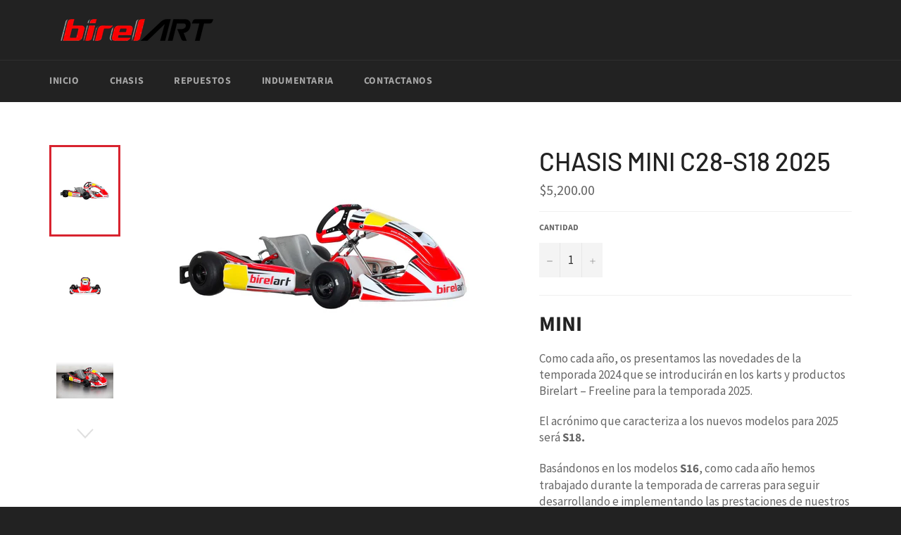

--- FILE ---
content_type: text/html; charset=utf-8
request_url: https://www.birelart.com.ar/products/chasis-mini-c28-s12
body_size: 17883
content:
<!doctype html>
<html class="no-js" lang="es">
<head>

  <meta charset="utf-8">
  <meta http-equiv="X-UA-Compatible" content="IE=edge,chrome=1">
  <meta name="viewport" content="width=device-width,initial-scale=1">
  <meta name="theme-color" content="#222222">

  

  <link rel="canonical" href="https://www.birelart.com.ar/products/chasis-mini-c28-s12">
  <title>
  CHASIS MINI C28-S18 2025 &ndash; Birel ART
  </title>

  
    <meta name="description" content="MINI Como cada año, os presentamos las novedades de la temporada 2024 que se introducirán en los karts y productos Birelart – Freeline para la temporada 2025. El acrónimo que caracteriza a los nuevos modelos para 2025 será S18. Basándonos en los modelos S16, como cada año hemos trabajado durante la temporada de carrera">
  

  <!-- /snippets/social-meta-tags.liquid -->




<meta property="og:site_name" content="Birel ART">
<meta property="og:url" content="https://www.birelart.com.ar/products/chasis-mini-c28-s12">
<meta property="og:title" content="CHASIS MINI C28-S18 2025">
<meta property="og:type" content="product">
<meta property="og:description" content="MINI Como cada año, os presentamos las novedades de la temporada 2024 que se introducirán en los karts y productos Birelart – Freeline para la temporada 2025. El acrónimo que caracteriza a los nuevos modelos para 2025 será S18. Basándonos en los modelos S16, como cada año hemos trabajado durante la temporada de carrera">

  <meta property="og:price:amount" content="5,200.00">
  <meta property="og:price:currency" content="USD">

<meta property="og:image" content="http://www.birelart.com.ar/cdn/shop/files/IMG_2768_1200x1200.jpg?v=1737041382"><meta property="og:image" content="http://www.birelart.com.ar/cdn/shop/files/IMG_2767_1200x1200.jpg?v=1737041382"><meta property="og:image" content="http://www.birelart.com.ar/cdn/shop/files/IMG_2714d_low_1200x1200.jpg?v=1737041382">
<meta property="og:image:secure_url" content="https://www.birelart.com.ar/cdn/shop/files/IMG_2768_1200x1200.jpg?v=1737041382"><meta property="og:image:secure_url" content="https://www.birelart.com.ar/cdn/shop/files/IMG_2767_1200x1200.jpg?v=1737041382"><meta property="og:image:secure_url" content="https://www.birelart.com.ar/cdn/shop/files/IMG_2714d_low_1200x1200.jpg?v=1737041382">


<meta name="twitter:card" content="summary_large_image">
<meta name="twitter:title" content="CHASIS MINI C28-S18 2025">
<meta name="twitter:description" content="MINI Como cada año, os presentamos las novedades de la temporada 2024 que se introducirán en los karts y productos Birelart – Freeline para la temporada 2025. El acrónimo que caracteriza a los nuevos modelos para 2025 será S18. Basándonos en los modelos S16, como cada año hemos trabajado durante la temporada de carrera">


  <script>
    document.documentElement.className = document.documentElement.className.replace('no-js', 'js');
  </script>

  <link href="//www.birelart.com.ar/cdn/shop/t/2/assets/theme.scss.css?v=66430463129612234661759261703" rel="stylesheet" type="text/css" media="all" />

  <script>
    window.theme = window.theme || {};

    theme.strings = {
      stockAvailable: "1 restantes",
      addToCart: "Agregar al carrito",
      soldOut: "Agotado",
      unavailable: "No disponible",
      noStockAvailable: "El artículo no se pudo agregar al carrito porque no hay suficientes unidades disponibles.",
      willNotShipUntil: "Será enviado después [date]",
      willBeInStockAfter: "Estará disponible después [date]",
      totalCartDiscount: "Está ahorrando [savings]",
      addressError: "No se puede encontrar esa dirección",
      addressNoResults: "No results for that address",
      addressQueryLimit: "Se ha excedido el límite de uso de la API de Google . Considere la posibilidad de actualizar a un \u003ca href=\"https:\/\/developers.google.com\/maps\/premium\/usage-limits\"\u003ePlan Premium\u003c\/a\u003e.",
      authError: "Hubo un problema de autenticación con su cuenta de Google Maps API.",
      slideNumber: "Diapositiva actual [slide_number]"
    };
  </script>

  <script src="//www.birelart.com.ar/cdn/shop/t/2/assets/lazysizes.min.js?v=56045284683979784691612279757" async="async"></script>

  

  <script src="//www.birelart.com.ar/cdn/shop/t/2/assets/vendor.js?v=59352919779726365461612279758" defer="defer"></script>

  
    <script>
      window.theme = window.theme || {};
      theme.moneyFormat = "${{amount}}";
    </script>
  

  <script src="//www.birelart.com.ar/cdn/shop/t/2/assets/theme.js?v=171366231195154451781612279757" defer="defer"></script>

  <script>window.performance && window.performance.mark && window.performance.mark('shopify.content_for_header.start');</script><meta id="shopify-digital-wallet" name="shopify-digital-wallet" content="/52140376213/digital_wallets/dialog">
<link rel="alternate" type="application/json+oembed" href="https://www.birelart.com.ar/products/chasis-mini-c28-s12.oembed">
<script async="async" src="/checkouts/internal/preloads.js?locale=es-US"></script>
<script id="shopify-features" type="application/json">{"accessToken":"ffb950d5b1681b80eff2381d716f6c0b","betas":["rich-media-storefront-analytics"],"domain":"www.birelart.com.ar","predictiveSearch":true,"shopId":52140376213,"locale":"es"}</script>
<script>var Shopify = Shopify || {};
Shopify.shop = "birel-art.myshopify.com";
Shopify.locale = "es";
Shopify.currency = {"active":"USD","rate":"1.0"};
Shopify.country = "US";
Shopify.theme = {"name":"Venture","id":118197977237,"schema_name":"Venture","schema_version":"12.2.2","theme_store_id":775,"role":"main"};
Shopify.theme.handle = "null";
Shopify.theme.style = {"id":null,"handle":null};
Shopify.cdnHost = "www.birelart.com.ar/cdn";
Shopify.routes = Shopify.routes || {};
Shopify.routes.root = "/";</script>
<script type="module">!function(o){(o.Shopify=o.Shopify||{}).modules=!0}(window);</script>
<script>!function(o){function n(){var o=[];function n(){o.push(Array.prototype.slice.apply(arguments))}return n.q=o,n}var t=o.Shopify=o.Shopify||{};t.loadFeatures=n(),t.autoloadFeatures=n()}(window);</script>
<script id="shop-js-analytics" type="application/json">{"pageType":"product"}</script>
<script defer="defer" async type="module" src="//www.birelart.com.ar/cdn/shopifycloud/shop-js/modules/v2/client.init-shop-cart-sync_DsYPGvvX.es.esm.js"></script>
<script defer="defer" async type="module" src="//www.birelart.com.ar/cdn/shopifycloud/shop-js/modules/v2/chunk.common_C1YIMwSk.esm.js"></script>
<script type="module">
  await import("//www.birelart.com.ar/cdn/shopifycloud/shop-js/modules/v2/client.init-shop-cart-sync_DsYPGvvX.es.esm.js");
await import("//www.birelart.com.ar/cdn/shopifycloud/shop-js/modules/v2/chunk.common_C1YIMwSk.esm.js");

  window.Shopify.SignInWithShop?.initShopCartSync?.({"fedCMEnabled":true,"windoidEnabled":true});

</script>
<script>(function() {
  var isLoaded = false;
  function asyncLoad() {
    if (isLoaded) return;
    isLoaded = true;
    var urls = ["https:\/\/cdn.shopify.com\/s\/files\/1\/0683\/1371\/0892\/files\/splmn-shopify-prod-August-31.min.js?v=1693985059\u0026shop=birel-art.myshopify.com"];
    for (var i = 0; i < urls.length; i++) {
      var s = document.createElement('script');
      s.type = 'text/javascript';
      s.async = true;
      s.src = urls[i];
      var x = document.getElementsByTagName('script')[0];
      x.parentNode.insertBefore(s, x);
    }
  };
  if(window.attachEvent) {
    window.attachEvent('onload', asyncLoad);
  } else {
    window.addEventListener('load', asyncLoad, false);
  }
})();</script>
<script id="__st">var __st={"a":52140376213,"offset":-10800,"reqid":"88adb4bf-969b-4c59-8d5a-cb0c63cd5f7a-1763260083","pageurl":"www.birelart.com.ar\/products\/chasis-mini-c28-s12","u":"6dc60f888402","p":"product","rtyp":"product","rid":6501795299477};</script>
<script>window.ShopifyPaypalV4VisibilityTracking = true;</script>
<script id="captcha-bootstrap">!function(){'use strict';const t='contact',e='account',n='new_comment',o=[[t,t],['blogs',n],['comments',n],[t,'customer']],c=[[e,'customer_login'],[e,'guest_login'],[e,'recover_customer_password'],[e,'create_customer']],r=t=>t.map((([t,e])=>`form[action*='/${t}']:not([data-nocaptcha='true']) input[name='form_type'][value='${e}']`)).join(','),a=t=>()=>t?[...document.querySelectorAll(t)].map((t=>t.form)):[];function s(){const t=[...o],e=r(t);return a(e)}const i='password',u='form_key',d=['recaptcha-v3-token','g-recaptcha-response','h-captcha-response',i],f=()=>{try{return window.sessionStorage}catch{return}},m='__shopify_v',_=t=>t.elements[u];function p(t,e,n=!1){try{const o=window.sessionStorage,c=JSON.parse(o.getItem(e)),{data:r}=function(t){const{data:e,action:n}=t;return t[m]||n?{data:e,action:n}:{data:t,action:n}}(c);for(const[e,n]of Object.entries(r))t.elements[e]&&(t.elements[e].value=n);n&&o.removeItem(e)}catch(o){console.error('form repopulation failed',{error:o})}}const l='form_type',E='cptcha';function T(t){t.dataset[E]=!0}const w=window,h=w.document,L='Shopify',v='ce_forms',y='captcha';let A=!1;((t,e)=>{const n=(g='f06e6c50-85a8-45c8-87d0-21a2b65856fe',I='https://cdn.shopify.com/shopifycloud/storefront-forms-hcaptcha/ce_storefront_forms_captcha_hcaptcha.v1.5.2.iife.js',D={infoText:'Protegido por hCaptcha',privacyText:'Privacidad',termsText:'Términos'},(t,e,n)=>{const o=w[L][v],c=o.bindForm;if(c)return c(t,g,e,D).then(n);var r;o.q.push([[t,g,e,D],n]),r=I,A||(h.body.append(Object.assign(h.createElement('script'),{id:'captcha-provider',async:!0,src:r})),A=!0)});var g,I,D;w[L]=w[L]||{},w[L][v]=w[L][v]||{},w[L][v].q=[],w[L][y]=w[L][y]||{},w[L][y].protect=function(t,e){n(t,void 0,e),T(t)},Object.freeze(w[L][y]),function(t,e,n,w,h,L){const[v,y,A,g]=function(t,e,n){const i=e?o:[],u=t?c:[],d=[...i,...u],f=r(d),m=r(i),_=r(d.filter((([t,e])=>n.includes(e))));return[a(f),a(m),a(_),s()]}(w,h,L),I=t=>{const e=t.target;return e instanceof HTMLFormElement?e:e&&e.form},D=t=>v().includes(t);t.addEventListener('submit',(t=>{const e=I(t);if(!e)return;const n=D(e)&&!e.dataset.hcaptchaBound&&!e.dataset.recaptchaBound,o=_(e),c=g().includes(e)&&(!o||!o.value);(n||c)&&t.preventDefault(),c&&!n&&(function(t){try{if(!f())return;!function(t){const e=f();if(!e)return;const n=_(t);if(!n)return;const o=n.value;o&&e.removeItem(o)}(t);const e=Array.from(Array(32),(()=>Math.random().toString(36)[2])).join('');!function(t,e){_(t)||t.append(Object.assign(document.createElement('input'),{type:'hidden',name:u})),t.elements[u].value=e}(t,e),function(t,e){const n=f();if(!n)return;const o=[...t.querySelectorAll(`input[type='${i}']`)].map((({name:t})=>t)),c=[...d,...o],r={};for(const[a,s]of new FormData(t).entries())c.includes(a)||(r[a]=s);n.setItem(e,JSON.stringify({[m]:1,action:t.action,data:r}))}(t,e)}catch(e){console.error('failed to persist form',e)}}(e),e.submit())}));const S=(t,e)=>{t&&!t.dataset[E]&&(n(t,e.some((e=>e===t))),T(t))};for(const o of['focusin','change'])t.addEventListener(o,(t=>{const e=I(t);D(e)&&S(e,y())}));const B=e.get('form_key'),M=e.get(l),P=B&&M;t.addEventListener('DOMContentLoaded',(()=>{const t=y();if(P)for(const e of t)e.elements[l].value===M&&p(e,B);[...new Set([...A(),...v().filter((t=>'true'===t.dataset.shopifyCaptcha))])].forEach((e=>S(e,t)))}))}(h,new URLSearchParams(w.location.search),n,t,e,['guest_login'])})(!0,!0)}();</script>
<script integrity="sha256-52AcMU7V7pcBOXWImdc/TAGTFKeNjmkeM1Pvks/DTgc=" data-source-attribution="shopify.loadfeatures" defer="defer" src="//www.birelart.com.ar/cdn/shopifycloud/storefront/assets/storefront/load_feature-81c60534.js" crossorigin="anonymous"></script>
<script data-source-attribution="shopify.dynamic_checkout.dynamic.init">var Shopify=Shopify||{};Shopify.PaymentButton=Shopify.PaymentButton||{isStorefrontPortableWallets:!0,init:function(){window.Shopify.PaymentButton.init=function(){};var t=document.createElement("script");t.src="https://www.birelart.com.ar/cdn/shopifycloud/portable-wallets/latest/portable-wallets.es.js",t.type="module",document.head.appendChild(t)}};
</script>
<script data-source-attribution="shopify.dynamic_checkout.buyer_consent">
  function portableWalletsHideBuyerConsent(e){var t=document.getElementById("shopify-buyer-consent"),n=document.getElementById("shopify-subscription-policy-button");t&&n&&(t.classList.add("hidden"),t.setAttribute("aria-hidden","true"),n.removeEventListener("click",e))}function portableWalletsShowBuyerConsent(e){var t=document.getElementById("shopify-buyer-consent"),n=document.getElementById("shopify-subscription-policy-button");t&&n&&(t.classList.remove("hidden"),t.removeAttribute("aria-hidden"),n.addEventListener("click",e))}window.Shopify?.PaymentButton&&(window.Shopify.PaymentButton.hideBuyerConsent=portableWalletsHideBuyerConsent,window.Shopify.PaymentButton.showBuyerConsent=portableWalletsShowBuyerConsent);
</script>
<script data-source-attribution="shopify.dynamic_checkout.cart.bootstrap">document.addEventListener("DOMContentLoaded",(function(){function t(){return document.querySelector("shopify-accelerated-checkout-cart, shopify-accelerated-checkout")}if(t())Shopify.PaymentButton.init();else{new MutationObserver((function(e,n){t()&&(Shopify.PaymentButton.init(),n.disconnect())})).observe(document.body,{childList:!0,subtree:!0})}}));
</script>

<script>window.performance && window.performance.mark && window.performance.mark('shopify.content_for_header.end');</script>
<link href="https://monorail-edge.shopifysvc.com" rel="dns-prefetch">
<script>(function(){if ("sendBeacon" in navigator && "performance" in window) {try {var session_token_from_headers = performance.getEntriesByType('navigation')[0].serverTiming.find(x => x.name == '_s').description;} catch {var session_token_from_headers = undefined;}var session_cookie_matches = document.cookie.match(/_shopify_s=([^;]*)/);var session_token_from_cookie = session_cookie_matches && session_cookie_matches.length === 2 ? session_cookie_matches[1] : "";var session_token = session_token_from_headers || session_token_from_cookie || "";function handle_abandonment_event(e) {var entries = performance.getEntries().filter(function(entry) {return /monorail-edge.shopifysvc.com/.test(entry.name);});if (!window.abandonment_tracked && entries.length === 0) {window.abandonment_tracked = true;var currentMs = Date.now();var navigation_start = performance.timing.navigationStart;var payload = {shop_id: 52140376213,url: window.location.href,navigation_start,duration: currentMs - navigation_start,session_token,page_type: "product"};window.navigator.sendBeacon("https://monorail-edge.shopifysvc.com/v1/produce", JSON.stringify({schema_id: "online_store_buyer_site_abandonment/1.1",payload: payload,metadata: {event_created_at_ms: currentMs,event_sent_at_ms: currentMs}}));}}window.addEventListener('pagehide', handle_abandonment_event);}}());</script>
<script id="web-pixels-manager-setup">(function e(e,d,r,n,o){if(void 0===o&&(o={}),!Boolean(null===(a=null===(i=window.Shopify)||void 0===i?void 0:i.analytics)||void 0===a?void 0:a.replayQueue)){var i,a;window.Shopify=window.Shopify||{};var t=window.Shopify;t.analytics=t.analytics||{};var s=t.analytics;s.replayQueue=[],s.publish=function(e,d,r){return s.replayQueue.push([e,d,r]),!0};try{self.performance.mark("wpm:start")}catch(e){}var l=function(){var e={modern:/Edge?\/(1{2}[4-9]|1[2-9]\d|[2-9]\d{2}|\d{4,})\.\d+(\.\d+|)|Firefox\/(1{2}[4-9]|1[2-9]\d|[2-9]\d{2}|\d{4,})\.\d+(\.\d+|)|Chrom(ium|e)\/(9{2}|\d{3,})\.\d+(\.\d+|)|(Maci|X1{2}).+ Version\/(15\.\d+|(1[6-9]|[2-9]\d|\d{3,})\.\d+)([,.]\d+|)( \(\w+\)|)( Mobile\/\w+|) Safari\/|Chrome.+OPR\/(9{2}|\d{3,})\.\d+\.\d+|(CPU[ +]OS|iPhone[ +]OS|CPU[ +]iPhone|CPU IPhone OS|CPU iPad OS)[ +]+(15[._]\d+|(1[6-9]|[2-9]\d|\d{3,})[._]\d+)([._]\d+|)|Android:?[ /-](13[3-9]|1[4-9]\d|[2-9]\d{2}|\d{4,})(\.\d+|)(\.\d+|)|Android.+Firefox\/(13[5-9]|1[4-9]\d|[2-9]\d{2}|\d{4,})\.\d+(\.\d+|)|Android.+Chrom(ium|e)\/(13[3-9]|1[4-9]\d|[2-9]\d{2}|\d{4,})\.\d+(\.\d+|)|SamsungBrowser\/([2-9]\d|\d{3,})\.\d+/,legacy:/Edge?\/(1[6-9]|[2-9]\d|\d{3,})\.\d+(\.\d+|)|Firefox\/(5[4-9]|[6-9]\d|\d{3,})\.\d+(\.\d+|)|Chrom(ium|e)\/(5[1-9]|[6-9]\d|\d{3,})\.\d+(\.\d+|)([\d.]+$|.*Safari\/(?![\d.]+ Edge\/[\d.]+$))|(Maci|X1{2}).+ Version\/(10\.\d+|(1[1-9]|[2-9]\d|\d{3,})\.\d+)([,.]\d+|)( \(\w+\)|)( Mobile\/\w+|) Safari\/|Chrome.+OPR\/(3[89]|[4-9]\d|\d{3,})\.\d+\.\d+|(CPU[ +]OS|iPhone[ +]OS|CPU[ +]iPhone|CPU IPhone OS|CPU iPad OS)[ +]+(10[._]\d+|(1[1-9]|[2-9]\d|\d{3,})[._]\d+)([._]\d+|)|Android:?[ /-](13[3-9]|1[4-9]\d|[2-9]\d{2}|\d{4,})(\.\d+|)(\.\d+|)|Mobile Safari.+OPR\/([89]\d|\d{3,})\.\d+\.\d+|Android.+Firefox\/(13[5-9]|1[4-9]\d|[2-9]\d{2}|\d{4,})\.\d+(\.\d+|)|Android.+Chrom(ium|e)\/(13[3-9]|1[4-9]\d|[2-9]\d{2}|\d{4,})\.\d+(\.\d+|)|Android.+(UC? ?Browser|UCWEB|U3)[ /]?(15\.([5-9]|\d{2,})|(1[6-9]|[2-9]\d|\d{3,})\.\d+)\.\d+|SamsungBrowser\/(5\.\d+|([6-9]|\d{2,})\.\d+)|Android.+MQ{2}Browser\/(14(\.(9|\d{2,})|)|(1[5-9]|[2-9]\d|\d{3,})(\.\d+|))(\.\d+|)|K[Aa][Ii]OS\/(3\.\d+|([4-9]|\d{2,})\.\d+)(\.\d+|)/},d=e.modern,r=e.legacy,n=navigator.userAgent;return n.match(d)?"modern":n.match(r)?"legacy":"unknown"}(),u="modern"===l?"modern":"legacy",c=(null!=n?n:{modern:"",legacy:""})[u],f=function(e){return[e.baseUrl,"/wpm","/b",e.hashVersion,"modern"===e.buildTarget?"m":"l",".js"].join("")}({baseUrl:d,hashVersion:r,buildTarget:u}),m=function(e){var d=e.version,r=e.bundleTarget,n=e.surface,o=e.pageUrl,i=e.monorailEndpoint;return{emit:function(e){var a=e.status,t=e.errorMsg,s=(new Date).getTime(),l=JSON.stringify({metadata:{event_sent_at_ms:s},events:[{schema_id:"web_pixels_manager_load/3.1",payload:{version:d,bundle_target:r,page_url:o,status:a,surface:n,error_msg:t},metadata:{event_created_at_ms:s}}]});if(!i)return console&&console.warn&&console.warn("[Web Pixels Manager] No Monorail endpoint provided, skipping logging."),!1;try{return self.navigator.sendBeacon.bind(self.navigator)(i,l)}catch(e){}var u=new XMLHttpRequest;try{return u.open("POST",i,!0),u.setRequestHeader("Content-Type","text/plain"),u.send(l),!0}catch(e){return console&&console.warn&&console.warn("[Web Pixels Manager] Got an unhandled error while logging to Monorail."),!1}}}}({version:r,bundleTarget:l,surface:e.surface,pageUrl:self.location.href,monorailEndpoint:e.monorailEndpoint});try{o.browserTarget=l,function(e){var d=e.src,r=e.async,n=void 0===r||r,o=e.onload,i=e.onerror,a=e.sri,t=e.scriptDataAttributes,s=void 0===t?{}:t,l=document.createElement("script"),u=document.querySelector("head"),c=document.querySelector("body");if(l.async=n,l.src=d,a&&(l.integrity=a,l.crossOrigin="anonymous"),s)for(var f in s)if(Object.prototype.hasOwnProperty.call(s,f))try{l.dataset[f]=s[f]}catch(e){}if(o&&l.addEventListener("load",o),i&&l.addEventListener("error",i),u)u.appendChild(l);else{if(!c)throw new Error("Did not find a head or body element to append the script");c.appendChild(l)}}({src:f,async:!0,onload:function(){if(!function(){var e,d;return Boolean(null===(d=null===(e=window.Shopify)||void 0===e?void 0:e.analytics)||void 0===d?void 0:d.initialized)}()){var d=window.webPixelsManager.init(e)||void 0;if(d){var r=window.Shopify.analytics;r.replayQueue.forEach((function(e){var r=e[0],n=e[1],o=e[2];d.publishCustomEvent(r,n,o)})),r.replayQueue=[],r.publish=d.publishCustomEvent,r.visitor=d.visitor,r.initialized=!0}}},onerror:function(){return m.emit({status:"failed",errorMsg:"".concat(f," has failed to load")})},sri:function(e){var d=/^sha384-[A-Za-z0-9+/=]+$/;return"string"==typeof e&&d.test(e)}(c)?c:"",scriptDataAttributes:o}),m.emit({status:"loading"})}catch(e){m.emit({status:"failed",errorMsg:(null==e?void 0:e.message)||"Unknown error"})}}})({shopId: 52140376213,storefrontBaseUrl: "https://www.birelart.com.ar",extensionsBaseUrl: "https://extensions.shopifycdn.com/cdn/shopifycloud/web-pixels-manager",monorailEndpoint: "https://monorail-edge.shopifysvc.com/unstable/produce_batch",surface: "storefront-renderer",enabledBetaFlags: ["2dca8a86"],webPixelsConfigList: [{"id":"shopify-app-pixel","configuration":"{}","eventPayloadVersion":"v1","runtimeContext":"STRICT","scriptVersion":"0450","apiClientId":"shopify-pixel","type":"APP","privacyPurposes":["ANALYTICS","MARKETING"]},{"id":"shopify-custom-pixel","eventPayloadVersion":"v1","runtimeContext":"LAX","scriptVersion":"0450","apiClientId":"shopify-pixel","type":"CUSTOM","privacyPurposes":["ANALYTICS","MARKETING"]}],isMerchantRequest: false,initData: {"shop":{"name":"Birel ART","paymentSettings":{"currencyCode":"USD"},"myshopifyDomain":"birel-art.myshopify.com","countryCode":"AR","storefrontUrl":"https:\/\/www.birelart.com.ar"},"customer":null,"cart":null,"checkout":null,"productVariants":[{"price":{"amount":5200.0,"currencyCode":"USD"},"product":{"title":"CHASIS MINI C28-S18 2025","vendor":"BIREL ART","id":"6501795299477","untranslatedTitle":"CHASIS MINI C28-S18 2025","url":"\/products\/chasis-mini-c28-s12","type":"CHASIS"},"id":"38168761499797","image":{"src":"\/\/www.birelart.com.ar\/cdn\/shop\/files\/IMG_2768.jpg?v=1737041382"},"sku":"","title":"Default Title","untranslatedTitle":"Default Title"}],"purchasingCompany":null},},"https://www.birelart.com.ar/cdn","ae1676cfwd2530674p4253c800m34e853cb",{"modern":"","legacy":""},{"shopId":"52140376213","storefrontBaseUrl":"https:\/\/www.birelart.com.ar","extensionBaseUrl":"https:\/\/extensions.shopifycdn.com\/cdn\/shopifycloud\/web-pixels-manager","surface":"storefront-renderer","enabledBetaFlags":"[\"2dca8a86\"]","isMerchantRequest":"false","hashVersion":"ae1676cfwd2530674p4253c800m34e853cb","publish":"custom","events":"[[\"page_viewed\",{}],[\"product_viewed\",{\"productVariant\":{\"price\":{\"amount\":5200.0,\"currencyCode\":\"USD\"},\"product\":{\"title\":\"CHASIS MINI C28-S18 2025\",\"vendor\":\"BIREL ART\",\"id\":\"6501795299477\",\"untranslatedTitle\":\"CHASIS MINI C28-S18 2025\",\"url\":\"\/products\/chasis-mini-c28-s12\",\"type\":\"CHASIS\"},\"id\":\"38168761499797\",\"image\":{\"src\":\"\/\/www.birelart.com.ar\/cdn\/shop\/files\/IMG_2768.jpg?v=1737041382\"},\"sku\":\"\",\"title\":\"Default Title\",\"untranslatedTitle\":\"Default Title\"}}]]"});</script><script>
  window.ShopifyAnalytics = window.ShopifyAnalytics || {};
  window.ShopifyAnalytics.meta = window.ShopifyAnalytics.meta || {};
  window.ShopifyAnalytics.meta.currency = 'USD';
  var meta = {"product":{"id":6501795299477,"gid":"gid:\/\/shopify\/Product\/6501795299477","vendor":"BIREL ART","type":"CHASIS","variants":[{"id":38168761499797,"price":520000,"name":"CHASIS MINI C28-S18 2025","public_title":null,"sku":""}],"remote":false},"page":{"pageType":"product","resourceType":"product","resourceId":6501795299477}};
  for (var attr in meta) {
    window.ShopifyAnalytics.meta[attr] = meta[attr];
  }
</script>
<script class="analytics">
  (function () {
    var customDocumentWrite = function(content) {
      var jquery = null;

      if (window.jQuery) {
        jquery = window.jQuery;
      } else if (window.Checkout && window.Checkout.$) {
        jquery = window.Checkout.$;
      }

      if (jquery) {
        jquery('body').append(content);
      }
    };

    var hasLoggedConversion = function(token) {
      if (token) {
        return document.cookie.indexOf('loggedConversion=' + token) !== -1;
      }
      return false;
    }

    var setCookieIfConversion = function(token) {
      if (token) {
        var twoMonthsFromNow = new Date(Date.now());
        twoMonthsFromNow.setMonth(twoMonthsFromNow.getMonth() + 2);

        document.cookie = 'loggedConversion=' + token + '; expires=' + twoMonthsFromNow;
      }
    }

    var trekkie = window.ShopifyAnalytics.lib = window.trekkie = window.trekkie || [];
    if (trekkie.integrations) {
      return;
    }
    trekkie.methods = [
      'identify',
      'page',
      'ready',
      'track',
      'trackForm',
      'trackLink'
    ];
    trekkie.factory = function(method) {
      return function() {
        var args = Array.prototype.slice.call(arguments);
        args.unshift(method);
        trekkie.push(args);
        return trekkie;
      };
    };
    for (var i = 0; i < trekkie.methods.length; i++) {
      var key = trekkie.methods[i];
      trekkie[key] = trekkie.factory(key);
    }
    trekkie.load = function(config) {
      trekkie.config = config || {};
      trekkie.config.initialDocumentCookie = document.cookie;
      var first = document.getElementsByTagName('script')[0];
      var script = document.createElement('script');
      script.type = 'text/javascript';
      script.onerror = function(e) {
        var scriptFallback = document.createElement('script');
        scriptFallback.type = 'text/javascript';
        scriptFallback.onerror = function(error) {
                var Monorail = {
      produce: function produce(monorailDomain, schemaId, payload) {
        var currentMs = new Date().getTime();
        var event = {
          schema_id: schemaId,
          payload: payload,
          metadata: {
            event_created_at_ms: currentMs,
            event_sent_at_ms: currentMs
          }
        };
        return Monorail.sendRequest("https://" + monorailDomain + "/v1/produce", JSON.stringify(event));
      },
      sendRequest: function sendRequest(endpointUrl, payload) {
        // Try the sendBeacon API
        if (window && window.navigator && typeof window.navigator.sendBeacon === 'function' && typeof window.Blob === 'function' && !Monorail.isIos12()) {
          var blobData = new window.Blob([payload], {
            type: 'text/plain'
          });

          if (window.navigator.sendBeacon(endpointUrl, blobData)) {
            return true;
          } // sendBeacon was not successful

        } // XHR beacon

        var xhr = new XMLHttpRequest();

        try {
          xhr.open('POST', endpointUrl);
          xhr.setRequestHeader('Content-Type', 'text/plain');
          xhr.send(payload);
        } catch (e) {
          console.log(e);
        }

        return false;
      },
      isIos12: function isIos12() {
        return window.navigator.userAgent.lastIndexOf('iPhone; CPU iPhone OS 12_') !== -1 || window.navigator.userAgent.lastIndexOf('iPad; CPU OS 12_') !== -1;
      }
    };
    Monorail.produce('monorail-edge.shopifysvc.com',
      'trekkie_storefront_load_errors/1.1',
      {shop_id: 52140376213,
      theme_id: 118197977237,
      app_name: "storefront",
      context_url: window.location.href,
      source_url: "//www.birelart.com.ar/cdn/s/trekkie.storefront.308893168db1679b4a9f8a086857af995740364f.min.js"});

        };
        scriptFallback.async = true;
        scriptFallback.src = '//www.birelart.com.ar/cdn/s/trekkie.storefront.308893168db1679b4a9f8a086857af995740364f.min.js';
        first.parentNode.insertBefore(scriptFallback, first);
      };
      script.async = true;
      script.src = '//www.birelart.com.ar/cdn/s/trekkie.storefront.308893168db1679b4a9f8a086857af995740364f.min.js';
      first.parentNode.insertBefore(script, first);
    };
    trekkie.load(
      {"Trekkie":{"appName":"storefront","development":false,"defaultAttributes":{"shopId":52140376213,"isMerchantRequest":null,"themeId":118197977237,"themeCityHash":"3447759194849642238","contentLanguage":"es","currency":"USD","eventMetadataId":"ddd5dd17-11f1-4342-9426-25e2b0da955b"},"isServerSideCookieWritingEnabled":true,"monorailRegion":"shop_domain","enabledBetaFlags":["f0df213a"]},"Session Attribution":{},"S2S":{"facebookCapiEnabled":false,"source":"trekkie-storefront-renderer","apiClientId":580111}}
    );

    var loaded = false;
    trekkie.ready(function() {
      if (loaded) return;
      loaded = true;

      window.ShopifyAnalytics.lib = window.trekkie;

      var originalDocumentWrite = document.write;
      document.write = customDocumentWrite;
      try { window.ShopifyAnalytics.merchantGoogleAnalytics.call(this); } catch(error) {};
      document.write = originalDocumentWrite;

      window.ShopifyAnalytics.lib.page(null,{"pageType":"product","resourceType":"product","resourceId":6501795299477,"shopifyEmitted":true});

      var match = window.location.pathname.match(/checkouts\/(.+)\/(thank_you|post_purchase)/)
      var token = match? match[1]: undefined;
      if (!hasLoggedConversion(token)) {
        setCookieIfConversion(token);
        window.ShopifyAnalytics.lib.track("Viewed Product",{"currency":"USD","variantId":38168761499797,"productId":6501795299477,"productGid":"gid:\/\/shopify\/Product\/6501795299477","name":"CHASIS MINI C28-S18 2025","price":"5200.00","sku":"","brand":"BIREL ART","variant":null,"category":"CHASIS","nonInteraction":true,"remote":false},undefined,undefined,{"shopifyEmitted":true});
      window.ShopifyAnalytics.lib.track("monorail:\/\/trekkie_storefront_viewed_product\/1.1",{"currency":"USD","variantId":38168761499797,"productId":6501795299477,"productGid":"gid:\/\/shopify\/Product\/6501795299477","name":"CHASIS MINI C28-S18 2025","price":"5200.00","sku":"","brand":"BIREL ART","variant":null,"category":"CHASIS","nonInteraction":true,"remote":false,"referer":"https:\/\/www.birelart.com.ar\/products\/chasis-mini-c28-s12"});
      }
    });


        var eventsListenerScript = document.createElement('script');
        eventsListenerScript.async = true;
        eventsListenerScript.src = "//www.birelart.com.ar/cdn/shopifycloud/storefront/assets/shop_events_listener-3da45d37.js";
        document.getElementsByTagName('head')[0].appendChild(eventsListenerScript);

})();</script>
<script
  defer
  src="https://www.birelart.com.ar/cdn/shopifycloud/perf-kit/shopify-perf-kit-2.1.2.min.js"
  data-application="storefront-renderer"
  data-shop-id="52140376213"
  data-render-region="gcp-us-central1"
  data-page-type="product"
  data-theme-instance-id="118197977237"
  data-theme-name="Venture"
  data-theme-version="12.2.2"
  data-monorail-region="shop_domain"
  data-resource-timing-sampling-rate="10"
  data-shs="true"
  data-shs-beacon="true"
  data-shs-export-with-fetch="true"
  data-shs-logs-sample-rate="1"
></script>
</head>

<body class="template-product" >

  <a class="in-page-link visually-hidden skip-link" href="#MainContent">
    Ir directamente al contenido
  </a>

  <div id="shopify-section-header" class="shopify-section"><style>
.site-header__logo img {
  max-width: 250px;
}
</style>

<div id="NavDrawer" class="drawer drawer--left">
  <div class="drawer__inner">
    <form action="/search" method="get" class="drawer__search" role="search">
      <input type="search" name="q" placeholder="Buscar" aria-label="Buscar" class="drawer__search-input">

      <button type="submit" class="text-link drawer__search-submit">
        <svg aria-hidden="true" focusable="false" role="presentation" class="icon icon-search" viewBox="0 0 32 32"><path fill="#444" d="M21.839 18.771a10.012 10.012 0 0 0 1.57-5.39c0-5.548-4.493-10.048-10.034-10.048-5.548 0-10.041 4.499-10.041 10.048s4.493 10.048 10.034 10.048c2.012 0 3.886-.594 5.456-1.61l.455-.317 7.165 7.165 2.223-2.263-7.158-7.165.33-.468zM18.995 7.767c1.498 1.498 2.322 3.49 2.322 5.608s-.825 4.11-2.322 5.608c-1.498 1.498-3.49 2.322-5.608 2.322s-4.11-.825-5.608-2.322c-1.498-1.498-2.322-3.49-2.322-5.608s.825-4.11 2.322-5.608c1.498-1.498 3.49-2.322 5.608-2.322s4.11.825 5.608 2.322z"/></svg>
        <span class="icon__fallback-text">Buscar</span>
      </button>
    </form>
    <ul class="drawer__nav">
      
        

        
          <li class="drawer__nav-item">
            <a href="/"
              class="drawer__nav-link drawer__nav-link--top-level"
              
            >
              INICIO 
            </a>
          </li>
        
      
        

        
          <li class="drawer__nav-item">
            <a href="/collections/birel-art-racing-kart"
              class="drawer__nav-link drawer__nav-link--top-level"
              
            >
              CHASIS 
            </a>
          </li>
        
      
        

        
          <li class="drawer__nav-item">
            <a href="https://inorizaracing.com.ar/collections/birel-art-repuestos"
              class="drawer__nav-link drawer__nav-link--top-level"
              
            >
              REPUESTOS 
            </a>
          </li>
        
      
        

        
          <li class="drawer__nav-item">
            <a href="https://inorizaracing.com.ar/collections/birel-art-indumentaria"
              class="drawer__nav-link drawer__nav-link--top-level"
              
            >
              INDUMENTARIA 
            </a>
          </li>
        
      
        

        
          <li class="drawer__nav-item">
            <a href="/pages/contactanos-1"
              class="drawer__nav-link drawer__nav-link--top-level"
              
            >
              CONTACTANOS
            </a>
          </li>
        
      

      
    </ul>
  </div>
</div>

<header class="site-header page-element is-moved-by-drawer" role="banner" data-section-id="header" data-section-type="header">
  <div class="site-header__upper page-width">
    <div class="grid grid--table">
      <div class="grid__item small--one-quarter medium-up--hide">
        <button type="button" class="text-link site-header__link js-drawer-open-left">
          <span class="site-header__menu-toggle--open">
            <svg aria-hidden="true" focusable="false" role="presentation" class="icon icon-hamburger" viewBox="0 0 32 32"><path fill="#444" d="M4.889 14.958h22.222v2.222H4.889v-2.222zM4.889 8.292h22.222v2.222H4.889V8.292zM4.889 21.625h22.222v2.222H4.889v-2.222z"/></svg>
          </span>
          <span class="site-header__menu-toggle--close">
            <svg aria-hidden="true" focusable="false" role="presentation" class="icon icon-close" viewBox="0 0 32 32"><path fill="#444" d="M25.313 8.55l-1.862-1.862-7.45 7.45-7.45-7.45L6.689 8.55l7.45 7.45-7.45 7.45 1.862 1.862 7.45-7.45 7.45 7.45 1.862-1.862-7.45-7.45z"/></svg>
          </span>
          <span class="icon__fallback-text">Navegación</span>
        </button>
      </div>
      <div class="grid__item small--one-half medium-up--two-thirds small--text-center">
        
          <div class="site-header__logo h1" itemscope itemtype="http://schema.org/Organization">
        
          
            
            <a href="/" itemprop="url" class="site-header__logo-link">
              <img src="//www.birelart.com.ar/cdn/shop/files/logo-birelart-removebg-preview_250x.png?v=1736888367"
                   srcset="//www.birelart.com.ar/cdn/shop/files/logo-birelart-removebg-preview_250x.png?v=1736888367 1x, //www.birelart.com.ar/cdn/shop/files/logo-birelart-removebg-preview_250x@2x.png?v=1736888367 2x"
                   alt="Birel ART"
                   itemprop="logo">
            </a>
          
        
          </div>
        
      </div>

       <!--<div class="grid__item small--one-quarter medium-up--one-third text-right">
        <div id="SiteNavSearchCart" class="site-header__search-cart-wrapper">
          <form action="/search" method="get" class="site-header__search small--hide" role="search">
            
              <label for="SiteNavSearch" class="visually-hidden">Buscar</label>
              <input type="search" name="q" id="SiteNavSearch" placeholder="Buscar" aria-label="Buscar" class="site-header__search-input">

            <button type="submit" class="text-link site-header__link site-header__search-submit">
              <svg aria-hidden="true" focusable="false" role="presentation" class="icon icon-search" viewBox="0 0 32 32"><path fill="#444" d="M21.839 18.771a10.012 10.012 0 0 0 1.57-5.39c0-5.548-4.493-10.048-10.034-10.048-5.548 0-10.041 4.499-10.041 10.048s4.493 10.048 10.034 10.048c2.012 0 3.886-.594 5.456-1.61l.455-.317 7.165 7.165 2.223-2.263-7.158-7.165.33-.468zM18.995 7.767c1.498 1.498 2.322 3.49 2.322 5.608s-.825 4.11-2.322 5.608c-1.498 1.498-3.49 2.322-5.608 2.322s-4.11-.825-5.608-2.322c-1.498-1.498-2.322-3.49-2.322-5.608s.825-4.11 2.322-5.608c1.498-1.498 3.49-2.322 5.608-2.322s4.11.825 5.608 2.322z"/></svg>
              <span class="icon__fallback-text">Buscar</span>
            </button>
          </form>

          <a href="/cart" class="site-header__link site-header__cart">
            <svg aria-hidden="true" focusable="false" role="presentation" class="icon icon-cart" viewBox="0 0 31 32"><path d="M14.568 25.629c-1.222 0-2.111.889-2.111 2.111 0 1.111 1 2.111 2.111 2.111 1.222 0 2.111-.889 2.111-2.111s-.889-2.111-2.111-2.111zm10.22 0c-1.222 0-2.111.889-2.111 2.111 0 1.111 1 2.111 2.111 2.111 1.222 0 2.111-.889 2.111-2.111s-.889-2.111-2.111-2.111zm2.555-3.777H12.457L7.347 7.078c-.222-.333-.555-.667-1-.667H1.792c-.667 0-1.111.444-1.111 1s.444 1 1.111 1h3.777l5.11 14.885c.111.444.555.666 1 .666h15.663c.555 0 1.111-.444 1.111-1 0-.666-.555-1.111-1.111-1.111zm2.333-11.442l-18.44-1.555h-.111c-.555 0-.777.333-.667.889l3.222 9.22c.222.555.889 1 1.444 1h13.441c.555 0 1.111-.444 1.222-1l.778-7.443c.111-.555-.333-1.111-.889-1.111zm-2 7.443H15.568l-2.333-6.776 15.108 1.222-.666 5.554z"/></svg>
            <span class="icon__fallback-text">Carrito</span>
            <span class="site-header__cart-indicator hide"></span>
          </a>-->
        </div>
      </div>
    </div>
  </div>

  <div id="StickNavWrapper">
    <div id="StickyBar" class="sticky">
      <nav class="nav-bar small--hide" role="navigation" id="StickyNav">
        <div class="page-width">
          <div class="grid grid--table">
            <div class="grid__item seven-eighths" id="SiteNavParent">
              <button type="button" class="hide text-link site-nav__link site-nav__link--compressed js-drawer-open-left" id="SiteNavCompressed">
                <svg aria-hidden="true" focusable="false" role="presentation" class="icon icon-hamburger" viewBox="0 0 32 32"><path fill="#444" d="M4.889 14.958h22.222v2.222H4.889v-2.222zM4.889 8.292h22.222v2.222H4.889V8.292zM4.889 21.625h22.222v2.222H4.889v-2.222z"/></svg>
                <span class="site-nav__link-menu-label">Menú</span>
                <span class="icon__fallback-text">Navegación</span>
              </button>
              <ul class="site-nav list--inline" id="SiteNav">
                
                  

                  
                  
                  
                  

                  

                  
                  

                  
                    <li class="site-nav__item">
                      <a href="/" class="site-nav__link">
                        INICIO 
                      </a>
                    </li>
                  
                
                  

                  
                  
                  
                  

                  

                  
                  

                  
                    <li class="site-nav__item">
                      <a href="/collections/birel-art-racing-kart" class="site-nav__link">
                        CHASIS 
                      </a>
                    </li>
                  
                
                  

                  
                  
                  
                  

                  

                  
                  

                  
                    <li class="site-nav__item">
                      <a href="https://inorizaracing.com.ar/collections/birel-art-repuestos" class="site-nav__link">
                        REPUESTOS 
                      </a>
                    </li>
                  
                
                  

                  
                  
                  
                  

                  

                  
                  

                  
                    <li class="site-nav__item">
                      <a href="https://inorizaracing.com.ar/collections/birel-art-indumentaria" class="site-nav__link">
                        INDUMENTARIA 
                      </a>
                    </li>
                  
                
                  

                  
                  
                  
                  

                  

                  
                  

                  
                    <li class="site-nav__item">
                      <a href="/pages/contactanos-1" class="site-nav__link">
                        CONTACTANOS
                      </a>
                    </li>
                  
                
              </ul>
            </div>
            <div class="grid__item one-eighth text-right">
              <div class="sticky-only" id="StickyNavSearchCart"></div>
              
            </div>
          </div>
        </div>
      </nav>
      <div id="NotificationSuccess" class="notification notification--success" aria-hidden="true">
        <div class="page-width notification__inner notification__inner--has-link">
          <a href="/cart" class="notification__link">
            <span class="notification__message">¡Artículo agregado al carrito! <span>Ver carrito y finalizar</span>.</span>
          </a>
          <button type="button" class="text-link notification__close">
            <svg aria-hidden="true" focusable="false" role="presentation" class="icon icon-close" viewBox="0 0 32 32"><path fill="#444" d="M25.313 8.55l-1.862-1.862-7.45 7.45-7.45-7.45L6.689 8.55l7.45 7.45-7.45 7.45 1.862 1.862 7.45-7.45 7.45 7.45 1.862-1.862-7.45-7.45z"/></svg>
            <span class="icon__fallback-text">Cerrar</span>
          </button>
        </div>
      </div>
      <div id="NotificationError" class="notification notification--error" aria-hidden="true">
        <div class="page-width notification__inner">
          <span class="notification__message notification__message--error" aria-live="assertive" aria-atomic="true"></span>
          <button type="button" class="text-link notification__close">
            <svg aria-hidden="true" focusable="false" role="presentation" class="icon icon-close" viewBox="0 0 32 32"><path fill="#444" d="M25.313 8.55l-1.862-1.862-7.45 7.45-7.45-7.45L6.689 8.55l7.45 7.45-7.45 7.45 1.862 1.862 7.45-7.45 7.45 7.45 1.862-1.862-7.45-7.45z"/></svg>
            <span class="icon__fallback-text">Cerrar</span>
          </button>
        </div>
      </div>
    </div>
  </div>

  
</header>


</div>

  <div class="page-container page-element is-moved-by-drawer">
    <main class="main-content" id="MainContent" role="main">
      

<div id="shopify-section-product-template" class="shopify-section"><div class="page-width" itemscope itemtype="http://schema.org/Product" id="ProductSection-product-template" data-section-id="product-template" data-section-type="product" data-enable-history-state="true" data-ajax="true" data-stock="false">
  

  <meta itemprop="name" content="CHASIS MINI C28-S18 2025">
  <meta itemprop="url" content="https://www.birelart.com.ar/products/chasis-mini-c28-s12">
  <meta itemprop="image" content="//www.birelart.com.ar/cdn/shop/files/IMG_2768_600x600.jpg?v=1737041382">
  
  

  <div class="grid product-single">
    <div class="grid__item medium-up--three-fifths">
      <div class="photos">
        <div class="photos__item photos__item--main"><div class="product-single__photo product__photo-container product__photo-container-product-template js"
                 id="ProductPhoto"
                 style="max-width: 480px;"
                 data-image-id="42385718018197">
              <a href="//www.birelart.com.ar/cdn/shop/files/IMG_2768_1024x1024.jpg?v=1737041382"
                 class="js-modal-open-product-modal product__photo-wrapper product__photo-wrapper-product-template"
                 style="padding-top:66.69272869429241%;">
                
                <img class="lazyload"
                  src="//www.birelart.com.ar/cdn/shop/files/IMG_2768_150x150.jpg?v=1737041382"
                  data-src="//www.birelart.com.ar/cdn/shop/files/IMG_2768_{width}x.jpg?v=1737041382"
                  data-widths="[180, 240, 360, 480, 720, 960, 1080, 1296, 1512, 1728, 2048]"
                  data-aspectratio="1.4994138335287222"
                  data-sizes="auto"
                  alt="CHASIS MINI C28-S18 2025">
              </a>
            </div><div class="product-single__photo product__photo-container product__photo-container-product-template js hide"
                 id="ProductPhoto"
                 style="max-width: 480px;"
                 data-image-id="42385717985429">
              <a href="//www.birelart.com.ar/cdn/shop/files/IMG_2767_1024x1024.jpg?v=1737041382"
                 class="js-modal-open-product-modal product__photo-wrapper product__photo-wrapper-product-template"
                 style="padding-top:66.69272869429241%;">
                
                <img class="lazyload lazypreload"
                  src="//www.birelart.com.ar/cdn/shop/files/IMG_2767_150x150.jpg?v=1737041382"
                  data-src="//www.birelart.com.ar/cdn/shop/files/IMG_2767_{width}x.jpg?v=1737041382"
                  data-widths="[180, 240, 360, 480, 720, 960, 1080, 1296, 1512, 1728, 2048]"
                  data-aspectratio="1.4994138335287222"
                  data-sizes="auto"
                  alt="CHASIS MINI C28-S18 2025">
              </a>
            </div><div class="product-single__photo product__photo-container product__photo-container-product-template js hide"
                 id="ProductPhoto"
                 style="max-width: 480px;"
                 data-image-id="42385718214805">
              <a href="//www.birelart.com.ar/cdn/shop/files/IMG_2714d_low_1024x1024.jpg?v=1737041382"
                 class="js-modal-open-product-modal product__photo-wrapper product__photo-wrapper-product-template"
                 style="padding-top:66.69272869429241%;">
                
                <img class="lazyload lazypreload"
                  src="//www.birelart.com.ar/cdn/shop/files/IMG_2714d_low_150x150.jpg?v=1737041382"
                  data-src="//www.birelart.com.ar/cdn/shop/files/IMG_2714d_low_{width}x.jpg?v=1737041382"
                  data-widths="[180, 240, 360, 480, 720, 960, 1080, 1296, 1512, 1728, 2048]"
                  data-aspectratio="1.4994138335287222"
                  data-sizes="auto"
                  alt="CHASIS MINI C28-S18 2025">
              </a>
            </div><div class="product-single__photo product__photo-container product__photo-container-product-template js hide"
                 id="ProductPhoto"
                 style="max-width: 480px;"
                 data-image-id="42385718247573">
              <a href="//www.birelart.com.ar/cdn/shop/files/IMG_2716_low_1_1024x1024.jpg?v=1737041382"
                 class="js-modal-open-product-modal product__photo-wrapper product__photo-wrapper-product-template"
                 style="padding-top:66.69272869429241%;">
                
                <img class="lazyload lazypreload"
                  src="//www.birelart.com.ar/cdn/shop/files/IMG_2716_low_1_150x150.jpg?v=1737041382"
                  data-src="//www.birelart.com.ar/cdn/shop/files/IMG_2716_low_1_{width}x.jpg?v=1737041382"
                  data-widths="[180, 240, 360, 480, 720, 960, 1080, 1296, 1512, 1728, 2048]"
                  data-aspectratio="1.4994138335287222"
                  data-sizes="auto"
                  alt="CHASIS MINI C28-S18 2025">
              </a>
            </div><div class="product-single__photo product__photo-container product__photo-container-product-template js hide"
                 id="ProductPhoto"
                 style="max-width: 480px;"
                 data-image-id="42385717887125">
              <a href="//www.birelart.com.ar/cdn/shop/files/IMG_2770_1024x1024.jpg?v=1737041382"
                 class="js-modal-open-product-modal product__photo-wrapper product__photo-wrapper-product-template"
                 style="padding-top:66.69272869429241%;">
                
                <img class="lazyload lazypreload"
                  src="//www.birelart.com.ar/cdn/shop/files/IMG_2770_150x150.jpg?v=1737041382"
                  data-src="//www.birelart.com.ar/cdn/shop/files/IMG_2770_{width}x.jpg?v=1737041382"
                  data-widths="[180, 240, 360, 480, 720, 960, 1080, 1296, 1512, 1728, 2048]"
                  data-aspectratio="1.4994138335287222"
                  data-sizes="auto"
                  alt="CHASIS MINI C28-S18 2025">
              </a>
            </div><div class="product-single__photo product__photo-container product__photo-container-product-template js hide"
                 id="ProductPhoto"
                 style="max-width: 480px;"
                 data-image-id="42385717919893">
              <a href="//www.birelart.com.ar/cdn/shop/files/IMG_2774_1024x1024.jpg?v=1737041382"
                 class="js-modal-open-product-modal product__photo-wrapper product__photo-wrapper-product-template"
                 style="padding-top:66.69272869429241%;">
                
                <img class="lazyload lazypreload"
                  src="//www.birelart.com.ar/cdn/shop/files/IMG_2774_150x150.jpg?v=1737041382"
                  data-src="//www.birelart.com.ar/cdn/shop/files/IMG_2774_{width}x.jpg?v=1737041382"
                  data-widths="[180, 240, 360, 480, 720, 960, 1080, 1296, 1512, 1728, 2048]"
                  data-aspectratio="1.4994138335287222"
                  data-sizes="auto"
                  alt="CHASIS MINI C28-S18 2025">
              </a>
            </div><div class="product-single__photo product__photo-container product__photo-container-product-template js hide"
                 id="ProductPhoto"
                 style="max-width: 320.1250977326036px;"
                 data-image-id="42385718083733">
              <a href="//www.birelart.com.ar/cdn/shop/files/IMG_2699_1024x1024.jpg?v=1737041382"
                 class="js-modal-open-product-modal product__photo-wrapper product__photo-wrapper-product-template"
                 style="padding-top:149.94138335287224%;">
                
                <img class="lazyload lazypreload"
                  src="//www.birelart.com.ar/cdn/shop/files/IMG_2699_150x150.jpg?v=1737041382"
                  data-src="//www.birelart.com.ar/cdn/shop/files/IMG_2699_{width}x.jpg?v=1737041382"
                  data-widths="[180, 240, 360, 480, 720, 960, 1080, 1296, 1512, 1728, 2048]"
                  data-aspectratio="0.6669272869429241"
                  data-sizes="auto"
                  alt="CHASIS MINI C28-S18 2025">
              </a>
            </div><div class="product-single__photo product__photo-container product__photo-container-product-template js hide"
                 id="ProductPhoto"
                 style="max-width: 480px;"
                 data-image-id="42385717952661">
              <a href="//www.birelart.com.ar/cdn/shop/files/IMG_2835_1024x1024.jpg?v=1737041382"
                 class="js-modal-open-product-modal product__photo-wrapper product__photo-wrapper-product-template"
                 style="padding-top:66.69272869429241%;">
                
                <img class="lazyload lazypreload"
                  src="//www.birelart.com.ar/cdn/shop/files/IMG_2835_150x150.jpg?v=1737041382"
                  data-src="//www.birelart.com.ar/cdn/shop/files/IMG_2835_{width}x.jpg?v=1737041382"
                  data-widths="[180, 240, 360, 480, 720, 960, 1080, 1296, 1512, 1728, 2048]"
                  data-aspectratio="1.4994138335287222"
                  data-sizes="auto"
                  alt="CHASIS MINI C28-S18 2025">
              </a>
            </div><div class="product-single__photo product__photo-container product__photo-container-product-template js hide"
                 id="ProductPhoto"
                 style="max-width: 480px;"
                 data-image-id="42385718182037">
              <a href="//www.birelart.com.ar/cdn/shop/files/IMG_2818_1024x1024.jpg?v=1737041382"
                 class="js-modal-open-product-modal product__photo-wrapper product__photo-wrapper-product-template"
                 style="padding-top:66.69272869429241%;">
                
                <img class="lazyload lazypreload"
                  src="//www.birelart.com.ar/cdn/shop/files/IMG_2818_150x150.jpg?v=1737041382"
                  data-src="//www.birelart.com.ar/cdn/shop/files/IMG_2818_{width}x.jpg?v=1737041382"
                  data-widths="[180, 240, 360, 480, 720, 960, 1080, 1296, 1512, 1728, 2048]"
                  data-aspectratio="1.4994138335287222"
                  data-sizes="auto"
                  alt="CHASIS MINI C28-S18 2025">
              </a>
            </div><div class="product-single__photo product__photo-container product__photo-container-product-template js hide"
                 id="ProductPhoto"
                 style="max-width: 480px;"
                 data-image-id="42385718116501">
              <a href="//www.birelart.com.ar/cdn/shop/files/IMG_2820_1024x1024.jpg?v=1737041382"
                 class="js-modal-open-product-modal product__photo-wrapper product__photo-wrapper-product-template"
                 style="padding-top:66.69272869429241%;">
                
                <img class="lazyload lazypreload"
                  src="//www.birelart.com.ar/cdn/shop/files/IMG_2820_150x150.jpg?v=1737041382"
                  data-src="//www.birelart.com.ar/cdn/shop/files/IMG_2820_{width}x.jpg?v=1737041382"
                  data-widths="[180, 240, 360, 480, 720, 960, 1080, 1296, 1512, 1728, 2048]"
                  data-aspectratio="1.4994138335287222"
                  data-sizes="auto"
                  alt="CHASIS MINI C28-S18 2025">
              </a>
            </div><div class="product-single__photo product__photo-container product__photo-container-product-template js hide"
                 id="ProductPhoto"
                 style="max-width: 480px;"
                 data-image-id="42385718050965">
              <a href="//www.birelart.com.ar/cdn/shop/files/IMG_2823_1024x1024.jpg?v=1737041382"
                 class="js-modal-open-product-modal product__photo-wrapper product__photo-wrapper-product-template"
                 style="padding-top:66.69272869429241%;">
                
                <img class="lazyload lazypreload"
                  src="//www.birelart.com.ar/cdn/shop/files/IMG_2823_150x150.jpg?v=1737041382"
                  data-src="//www.birelart.com.ar/cdn/shop/files/IMG_2823_{width}x.jpg?v=1737041382"
                  data-widths="[180, 240, 360, 480, 720, 960, 1080, 1296, 1512, 1728, 2048]"
                  data-aspectratio="1.4994138335287222"
                  data-sizes="auto"
                  alt="CHASIS MINI C28-S18 2025">
              </a>
            </div><div class="product-single__photo product__photo-container product__photo-container-product-template js hide"
                 id="ProductPhoto"
                 style="max-width: 480px;"
                 data-image-id="42385718149269">
              <a href="//www.birelart.com.ar/cdn/shop/files/IMG_2811_1024x1024.jpg?v=1737041382"
                 class="js-modal-open-product-modal product__photo-wrapper product__photo-wrapper-product-template"
                 style="padding-top:66.69272869429241%;">
                
                <img class="lazyload lazypreload"
                  src="//www.birelart.com.ar/cdn/shop/files/IMG_2811_150x150.jpg?v=1737041382"
                  data-src="//www.birelart.com.ar/cdn/shop/files/IMG_2811_{width}x.jpg?v=1737041382"
                  data-widths="[180, 240, 360, 480, 720, 960, 1080, 1296, 1512, 1728, 2048]"
                  data-aspectratio="1.4994138335287222"
                  data-sizes="auto"
                  alt="CHASIS MINI C28-S18 2025">
              </a>
            </div><noscript>
            <a href="//www.birelart.com.ar/cdn/shop/files/IMG_2768_1024x1024.jpg?v=1737041382">
              <img src="//www.birelart.com.ar/cdn/shop/files/IMG_2768_480x480.jpg?v=1737041382" alt="CHASIS MINI C28-S18 2025" id="ProductPhotoImg-product-template">
            </a>
          </noscript>
        </div>
        
          <div class="photos__item photos__item--thumbs">
            <div class="product-single__thumbnails product-single__thumbnails-product-template">
              
                <div class="product-single__thumbnail-item product-single__thumbnail-item-product-template is-active" data-image-id="42385718018197">
                  <a href="//www.birelart.com.ar/cdn/shop/files/IMG_2768_480x480.jpg?v=1737041382" data-zoom="//www.birelart.com.ar/cdn/shop/files/IMG_2768_1024x1024.jpg?v=1737041382" class="product-single__thumbnail product-single__thumbnail-product-template">
                    <img src="//www.birelart.com.ar/cdn/shop/files/IMG_2768_160x160.jpg?v=1737041382" alt="CHASIS MINI C28-S18 2025">
                  </a>
                </div>
              
                <div class="product-single__thumbnail-item product-single__thumbnail-item-product-template" data-image-id="42385717985429">
                  <a href="//www.birelart.com.ar/cdn/shop/files/IMG_2767_480x480.jpg?v=1737041382" data-zoom="//www.birelart.com.ar/cdn/shop/files/IMG_2767_1024x1024.jpg?v=1737041382" class="product-single__thumbnail product-single__thumbnail-product-template">
                    <img src="//www.birelart.com.ar/cdn/shop/files/IMG_2767_160x160.jpg?v=1737041382" alt="CHASIS MINI C28-S18 2025">
                  </a>
                </div>
              
                <div class="product-single__thumbnail-item product-single__thumbnail-item-product-template" data-image-id="42385718214805">
                  <a href="//www.birelart.com.ar/cdn/shop/files/IMG_2714d_low_480x480.jpg?v=1737041382" data-zoom="//www.birelart.com.ar/cdn/shop/files/IMG_2714d_low_1024x1024.jpg?v=1737041382" class="product-single__thumbnail product-single__thumbnail-product-template">
                    <img src="//www.birelart.com.ar/cdn/shop/files/IMG_2714d_low_160x160.jpg?v=1737041382" alt="CHASIS MINI C28-S18 2025">
                  </a>
                </div>
              
                <div class="product-single__thumbnail-item product-single__thumbnail-item-product-template" data-image-id="42385718247573">
                  <a href="//www.birelart.com.ar/cdn/shop/files/IMG_2716_low_1_480x480.jpg?v=1737041382" data-zoom="//www.birelart.com.ar/cdn/shop/files/IMG_2716_low_1_1024x1024.jpg?v=1737041382" class="product-single__thumbnail product-single__thumbnail-product-template">
                    <img src="//www.birelart.com.ar/cdn/shop/files/IMG_2716_low_1_160x160.jpg?v=1737041382" alt="CHASIS MINI C28-S18 2025">
                  </a>
                </div>
              
                <div class="product-single__thumbnail-item product-single__thumbnail-item-product-template" data-image-id="42385717887125">
                  <a href="//www.birelart.com.ar/cdn/shop/files/IMG_2770_480x480.jpg?v=1737041382" data-zoom="//www.birelart.com.ar/cdn/shop/files/IMG_2770_1024x1024.jpg?v=1737041382" class="product-single__thumbnail product-single__thumbnail-product-template">
                    <img src="//www.birelart.com.ar/cdn/shop/files/IMG_2770_160x160.jpg?v=1737041382" alt="CHASIS MINI C28-S18 2025">
                  </a>
                </div>
              
                <div class="product-single__thumbnail-item product-single__thumbnail-item-product-template" data-image-id="42385717919893">
                  <a href="//www.birelart.com.ar/cdn/shop/files/IMG_2774_480x480.jpg?v=1737041382" data-zoom="//www.birelart.com.ar/cdn/shop/files/IMG_2774_1024x1024.jpg?v=1737041382" class="product-single__thumbnail product-single__thumbnail-product-template">
                    <img src="//www.birelart.com.ar/cdn/shop/files/IMG_2774_160x160.jpg?v=1737041382" alt="CHASIS MINI C28-S18 2025">
                  </a>
                </div>
              
                <div class="product-single__thumbnail-item product-single__thumbnail-item-product-template" data-image-id="42385718083733">
                  <a href="//www.birelart.com.ar/cdn/shop/files/IMG_2699_480x480.jpg?v=1737041382" data-zoom="//www.birelart.com.ar/cdn/shop/files/IMG_2699_1024x1024.jpg?v=1737041382" class="product-single__thumbnail product-single__thumbnail-product-template">
                    <img src="//www.birelart.com.ar/cdn/shop/files/IMG_2699_160x160.jpg?v=1737041382" alt="CHASIS MINI C28-S18 2025">
                  </a>
                </div>
              
                <div class="product-single__thumbnail-item product-single__thumbnail-item-product-template" data-image-id="42385717952661">
                  <a href="//www.birelart.com.ar/cdn/shop/files/IMG_2835_480x480.jpg?v=1737041382" data-zoom="//www.birelart.com.ar/cdn/shop/files/IMG_2835_1024x1024.jpg?v=1737041382" class="product-single__thumbnail product-single__thumbnail-product-template">
                    <img src="//www.birelart.com.ar/cdn/shop/files/IMG_2835_160x160.jpg?v=1737041382" alt="CHASIS MINI C28-S18 2025">
                  </a>
                </div>
              
                <div class="product-single__thumbnail-item product-single__thumbnail-item-product-template" data-image-id="42385718182037">
                  <a href="//www.birelart.com.ar/cdn/shop/files/IMG_2818_480x480.jpg?v=1737041382" data-zoom="//www.birelart.com.ar/cdn/shop/files/IMG_2818_1024x1024.jpg?v=1737041382" class="product-single__thumbnail product-single__thumbnail-product-template">
                    <img src="//www.birelart.com.ar/cdn/shop/files/IMG_2818_160x160.jpg?v=1737041382" alt="CHASIS MINI C28-S18 2025">
                  </a>
                </div>
              
                <div class="product-single__thumbnail-item product-single__thumbnail-item-product-template" data-image-id="42385718116501">
                  <a href="//www.birelart.com.ar/cdn/shop/files/IMG_2820_480x480.jpg?v=1737041382" data-zoom="//www.birelart.com.ar/cdn/shop/files/IMG_2820_1024x1024.jpg?v=1737041382" class="product-single__thumbnail product-single__thumbnail-product-template">
                    <img src="//www.birelart.com.ar/cdn/shop/files/IMG_2820_160x160.jpg?v=1737041382" alt="CHASIS MINI C28-S18 2025">
                  </a>
                </div>
              
                <div class="product-single__thumbnail-item product-single__thumbnail-item-product-template" data-image-id="42385718050965">
                  <a href="//www.birelart.com.ar/cdn/shop/files/IMG_2823_480x480.jpg?v=1737041382" data-zoom="//www.birelart.com.ar/cdn/shop/files/IMG_2823_1024x1024.jpg?v=1737041382" class="product-single__thumbnail product-single__thumbnail-product-template">
                    <img src="//www.birelart.com.ar/cdn/shop/files/IMG_2823_160x160.jpg?v=1737041382" alt="CHASIS MINI C28-S18 2025">
                  </a>
                </div>
              
                <div class="product-single__thumbnail-item product-single__thumbnail-item-product-template" data-image-id="42385718149269">
                  <a href="//www.birelart.com.ar/cdn/shop/files/IMG_2811_480x480.jpg?v=1737041382" data-zoom="//www.birelart.com.ar/cdn/shop/files/IMG_2811_1024x1024.jpg?v=1737041382" class="product-single__thumbnail product-single__thumbnail-product-template">
                    <img src="//www.birelart.com.ar/cdn/shop/files/IMG_2811_160x160.jpg?v=1737041382" alt="CHASIS MINI C28-S18 2025">
                  </a>
                </div>
              
            </div>
          </div>
        
        
          
          <script>
            
            
            
            
            var sliderArrows = {
              left: "\u003csvg aria-hidden=\"true\" focusable=\"false\" role=\"presentation\" class=\"icon icon-arrow-left\" viewBox=\"0 0 32 32\"\u003e\u003cpath fill=\"#444\" d=\"M24.333 28.205l-1.797 1.684L7.666 16l14.87-13.889 1.797 1.675L11.269 16z\"\/\u003e\u003c\/svg\u003e",
              right: "\u003csvg aria-hidden=\"true\" focusable=\"false\" role=\"presentation\" class=\"icon icon-arrow-right\" viewBox=\"0 0 32 32\"\u003e\u003cpath fill=\"#444\" d=\"M7.667 3.795l1.797-1.684L24.334 16 9.464 29.889l-1.797-1.675L20.731 16z\"\/\u003e\u003c\/svg\u003e",
              up: "\u003csvg aria-hidden=\"true\" focusable=\"false\" role=\"presentation\" class=\"icon icon-arrow-up\" viewBox=\"0 0 32 32\"\u003e\u003cpath fill=\"#444\" d=\"M26.984 23.5l1.516-1.617L16 8.5 3.5 21.883 5.008 23.5 16 11.742z\"\/\u003e\u003c\/svg\u003e",
              down: "\u003csvg aria-hidden=\"true\" focusable=\"false\" role=\"presentation\" class=\"icon icon-arrow-down\" viewBox=\"0 0 32 32\"\u003e\u003cpath fill=\"#444\" d=\"M26.984 8.5l1.516 1.617L16 23.5 3.5 10.117 5.008 8.5 16 20.258z\"\/\u003e\u003c\/svg\u003e"
            }
          </script>
        
      </div>
    </div>

    <div class="grid__item medium-up--two-fifths" itemprop="offers" itemscope itemtype="http://schema.org/Offer">
      <div class="product-single__info-wrapper">
        <meta itemprop="priceCurrency" content="USD">
        <link itemprop="availability" href="http://schema.org/InStock">

        <div class="product-single__meta small--text-center">
          

          <h1 itemprop="name" class="product-single__title">CHASIS MINI C28-S18 2025</h1>

          <ul class="product-single__meta-list list--no-bullets list--inline">
            <li id="ProductSaleTag-product-template" class="hide">
              <div class="product-tag">
                En oferta
              </div>
            </li>
            <li>
              
                <span class="visually-hidden">Precio habitual</span>
              
              <span id="ProductPrice-product-template" class="product-single__price" itemprop="price" content="5200.0">
                $5,200.00
              </span>
            </li>
            

          </ul></div>

        <hr>

        

        

        <form method="post" action="/cart/add" id="AddToCartForm-product-template" accept-charset="UTF-8" class="product-form" enctype="multipart/form-data"><input type="hidden" name="form_type" value="product" /><input type="hidden" name="utf8" value="✓" />
          

          <select name="id" id="ProductSelect-product-template" class="product-form__variants no-js">
            
              <option  selected="selected"  data-sku="" value="38168761499797" >
                
                  Default Title - $5,200.00 USD
                
              </option>
            
          </select>
          <div class="product-form__item product-form__item--quantity">
            <label for="Quantity">Cantidad</label>
            <input type="number" id="Quantity" name="quantity" value="1" min="1" class="product-form__input product-form__quantity">
          </div>
          <div class="product-form__item product-form__item--submit">
     
            
          </div>
        <input type="hidden" name="product-id" value="6501795299477" /><input type="hidden" name="section-id" value="product-template" /></form>

        <hr>

        <div class="rte product-single__description" itemprop="description">
          <h2 class="font-weight-semi-bold text-primary">MINI</h2>
<p class="p1">Como cada año, os presentamos las novedades de la temporada 2024 que se introducirán en los karts y productos Birelart – Freeline para la temporada 2025.</p>
<p class="p2">El acrónimo que caracteriza a los nuevos modelos para 2025 será<span> </span><strong>S18.</strong></p>
<p class="p2">Basándonos en los modelos<span> </span><strong>S16</strong>, como cada año hemos trabajado durante la temporada de carreras para seguir desarrollando e implementando las prestaciones de nuestros karts, modificando las geometrías, los materiales y algunos accesorios, introduciendo nuevos detalles para tener siempre un mejor producto tanto a nivel de calidad como de rendimiento, confirmado una vez más por los numerosos éxitos que hemos tenido durante la temporada.</p>
<p class="p2">Todos los karts Birelart mantendrán el mismo número de homologación para el nuevo periodo 2025-2027 que se ha realizado una extensión de homologación. Presentaremos los nuevos pods Free Line modelo "AERO" y "AERO Mini" de nueva homologación.</p>
<p><strong><em><span>C28-S18: Homologación nr. - 007/CH/92</span></em></strong></p>
<ul class="ul1">
<li class="li2">La geometría del cuadro no ha cambiado</li>
<li class="li2">Mejorado en los materiales</li>
<li class="li2">
<span>Nuevo sistema de frenos RR de serie (Homologación CIK <strong><em>007-BRKR-10</em></strong></span>)</li>
<li class="li2">
<span>Nuevos pods laterales Free Line "AERO Mini" (Homologación CIK <strong><em>007-BS-20</em></strong></span>)</li>
<li class="li2">Nuevas vainas delanteras KG MK20 y panel KG MK27</li>
<li class="li3">Nuevo gráfico</li>
</ul>
<p><mark class="text-white bg-color-primary font-weight-semibold"></mark><mark class="text-white bg-color-primary font-weight-semibold">NUEVAS PIEZAS FREELINE</mark></p>
<ul>
<li>
<p class="p1"><span><strong>Freno Mini: </strong></span>se ha homologado el sistema de frenos RR C28 para la categoría Mini con un disco de hierro fundido D.150 y pinza modelo RR. Hom.<span> </span><strong><em>007-BRKR-10</em></strong></p>
</li>
<li>
<p class="p1"><span><strong>Soporte del silenciador:</strong></span><span> </span>Se ha desarrollado un nuevo soporte de silenciador para karts de una sola marcha, que es más ligero, menos restrictivo para el chasis y fácilmente ajustable.</p>
</li>
<li>
<p class="p1"><span><strong>Pods AERO Mini: </strong></span>para reducir los pesos en voladizo, mejorar la eficiencia aerodinámica y un nuevo aspecto, se estudiaron y desarrollaron los nuevos pods laterales FreeLine mod. Homologación AERO Mini<span> </span><strong><em>007-BS-01.</em></strong></p>
</li>
</ul>
<p><br></p>
        </div>

        
          <hr>
          <!-- /snippets/social-sharing.liquid -->
<div class="social-sharing grid medium-up--grid--table">
  
    <div class="grid__item medium-up--one-third medium-up--text-left">
      <span class="social-sharing__title">Compartir</span>
    </div>
  
  <div class="grid__item medium-up--two-thirds medium-up--text-right">
    
      <a target="_blank" href="//www.facebook.com/sharer.php?u=https://www.birelart.com.ar/products/chasis-mini-c28-s12" class="social-sharing__link share-facebook" title="Compartir en Facebook">
        <svg aria-hidden="true" focusable="false" role="presentation" class="icon icon-facebook" viewBox="0 0 32 32"><path fill="#444" d="M18.222 11.556V8.91c0-1.194.264-1.799 2.118-1.799h2.326V2.667h-3.882c-4.757 0-6.326 2.181-6.326 5.924v2.965H9.333V16h3.125v13.333h5.764V16h3.917l.528-4.444h-4.444z"/></svg>
        <span class="share-title visually-hidden">Compartir en Facebook</span>
      </a>
    

    
      <a target="_blank" href="//twitter.com/share?text=CHASIS%20MINI%20C28-S18%202025&amp;url=https://www.birelart.com.ar/products/chasis-mini-c28-s12" class="social-sharing__link share-twitter" title="Tuitear en Twitter">
        <svg aria-hidden="true" focusable="false" role="presentation" class="icon icon-twitter" viewBox="0 0 32 32"><path fill="#444" d="M30.75 6.844c-1.087.481-2.25.806-3.475.956a6.079 6.079 0 0 0 2.663-3.35 12.02 12.02 0 0 1-3.844 1.469A6.044 6.044 0 0 0 21.675 4a6.052 6.052 0 0 0-6.05 6.056c0 .475.05.938.156 1.381A17.147 17.147 0 0 1 3.306 5.106a6.068 6.068 0 0 0 1.881 8.088c-1-.025-1.938-.3-2.75-.756v.075a6.056 6.056 0 0 0 4.856 5.937 6.113 6.113 0 0 1-1.594.212c-.388 0-.769-.038-1.138-.113a6.06 6.06 0 0 0 5.656 4.206 12.132 12.132 0 0 1-8.963 2.507A16.91 16.91 0 0 0 10.516 28c11.144 0 17.231-9.231 17.231-17.238 0-.262-.006-.525-.019-.781a12.325 12.325 0 0 0 3.019-3.138z"/></svg>
        <span class="share-title visually-hidden">Tuitear en Twitter</span>
      </a>
    

    
      <a target="_blank" href="//pinterest.com/pin/create/button/?url=https://www.birelart.com.ar/products/chasis-mini-c28-s12&amp;media=//www.birelart.com.ar/cdn/shop/files/IMG_2768_1024x1024.jpg?v=1737041382&amp;description=CHASIS%20MINI%20C28-S18%202025" class="social-sharing__link share-pinterest" title="Pinear en Pinterest">
        <svg aria-hidden="true" focusable="false" role="presentation" class="icon icon-pinterest" viewBox="0 0 32 32"><path fill="#444" d="M16 2C8.269 2 2 8.269 2 16c0 5.731 3.45 10.656 8.381 12.825-.037-.975-.006-2.15.244-3.212l1.8-7.631s-.45-.894-.45-2.213c0-2.075 1.2-3.625 2.7-3.625 1.275 0 1.887.956 1.887 2.1 0 1.281-.819 3.194-1.238 4.969-.35 1.488.744 2.694 2.212 2.694 2.65 0 4.438-3.406 4.438-7.444 0-3.069-2.069-5.362-5.825-5.362-4.244 0-6.894 3.169-6.894 6.706 0 1.219.363 2.081.925 2.744.256.306.294.431.2.781-.069.256-.219.875-.287 1.125-.094.356-.381.481-.7.35-1.956-.8-2.869-2.938-2.869-5.35 0-3.975 3.356-8.744 10.006-8.744 5.344 0 8.863 3.869 8.863 8.019 0 5.494-3.056 9.594-7.556 9.594-1.512 0-2.931-.819-3.419-1.744 0 0-.813 3.225-.988 3.85-.294 1.081-.875 2.156-1.406 3 1.256.369 2.588.575 3.969.575 7.731 0 14-6.269 14-14 .006-7.738-6.262-14.006-13.994-14.006z"/></svg>
        <span class="share-title visually-hidden">Pinear en Pinterest</span>
      </a>
    
  </div>
</div>

        
      </div>
    </div>
  </div>
</div>


  <script type="application/json" id="ProductJson-product-template">
    {"id":6501795299477,"title":"CHASIS MINI C28-S18 2025","handle":"chasis-mini-c28-s12","description":"\u003ch2 class=\"font-weight-semi-bold text-primary\"\u003eMINI\u003c\/h2\u003e\n\u003cp class=\"p1\"\u003eComo cada año, os presentamos las novedades de la temporada 2024 que se introducirán en los karts y productos Birelart – Freeline para la temporada 2025.\u003c\/p\u003e\n\u003cp class=\"p2\"\u003eEl acrónimo que caracteriza a los nuevos modelos para 2025 será\u003cspan\u003e \u003c\/span\u003e\u003cstrong\u003eS18.\u003c\/strong\u003e\u003c\/p\u003e\n\u003cp class=\"p2\"\u003eBasándonos en los modelos\u003cspan\u003e \u003c\/span\u003e\u003cstrong\u003eS16\u003c\/strong\u003e, como cada año hemos trabajado durante la temporada de carreras para seguir desarrollando e implementando las prestaciones de nuestros karts, modificando las geometrías, los materiales y algunos accesorios, introduciendo nuevos detalles para tener siempre un mejor producto tanto a nivel de calidad como de rendimiento, confirmado una vez más por los numerosos éxitos que hemos tenido durante la temporada.\u003c\/p\u003e\n\u003cp class=\"p2\"\u003eTodos los karts Birelart mantendrán el mismo número de homologación para el nuevo periodo 2025-2027 que se ha realizado una extensión de homologación. Presentaremos los nuevos pods Free Line modelo \"AERO\" y \"AERO Mini\" de nueva homologación.\u003c\/p\u003e\n\u003cp\u003e\u003cstrong\u003e\u003cem\u003e\u003cspan\u003eC28-S18: Homologación nr. - 007\/CH\/92\u003c\/span\u003e\u003c\/em\u003e\u003c\/strong\u003e\u003c\/p\u003e\n\u003cul class=\"ul1\"\u003e\n\u003cli class=\"li2\"\u003eLa geometría del cuadro no ha cambiado\u003c\/li\u003e\n\u003cli class=\"li2\"\u003eMejorado en los materiales\u003c\/li\u003e\n\u003cli class=\"li2\"\u003e\n\u003cspan\u003eNuevo sistema de frenos RR de serie (Homologación CIK \u003cstrong\u003e\u003cem\u003e007-BRKR-10\u003c\/em\u003e\u003c\/strong\u003e\u003c\/span\u003e)\u003c\/li\u003e\n\u003cli class=\"li2\"\u003e\n\u003cspan\u003eNuevos pods laterales Free Line \"AERO Mini\" (Homologación CIK \u003cstrong\u003e\u003cem\u003e007-BS-20\u003c\/em\u003e\u003c\/strong\u003e\u003c\/span\u003e)\u003c\/li\u003e\n\u003cli class=\"li2\"\u003eNuevas vainas delanteras KG MK20 y panel KG MK27\u003c\/li\u003e\n\u003cli class=\"li3\"\u003eNuevo gráfico\u003c\/li\u003e\n\u003c\/ul\u003e\n\u003cp\u003e\u003cmark class=\"text-white bg-color-primary font-weight-semibold\"\u003e\u003c\/mark\u003e\u003cmark class=\"text-white bg-color-primary font-weight-semibold\"\u003eNUEVAS PIEZAS FREELINE\u003c\/mark\u003e\u003c\/p\u003e\n\u003cul\u003e\n\u003cli\u003e\n\u003cp class=\"p1\"\u003e\u003cspan\u003e\u003cstrong\u003eFreno Mini: \u003c\/strong\u003e\u003c\/span\u003ese ha homologado el sistema de frenos RR C28 para la categoría Mini con un disco de hierro fundido D.150 y pinza modelo RR. Hom.\u003cspan\u003e \u003c\/span\u003e\u003cstrong\u003e\u003cem\u003e007-BRKR-10\u003c\/em\u003e\u003c\/strong\u003e\u003c\/p\u003e\n\u003c\/li\u003e\n\u003cli\u003e\n\u003cp class=\"p1\"\u003e\u003cspan\u003e\u003cstrong\u003eSoporte del silenciador:\u003c\/strong\u003e\u003c\/span\u003e\u003cspan\u003e \u003c\/span\u003eSe ha desarrollado un nuevo soporte de silenciador para karts de una sola marcha, que es más ligero, menos restrictivo para el chasis y fácilmente ajustable.\u003c\/p\u003e\n\u003c\/li\u003e\n\u003cli\u003e\n\u003cp class=\"p1\"\u003e\u003cspan\u003e\u003cstrong\u003ePods AERO Mini: \u003c\/strong\u003e\u003c\/span\u003epara reducir los pesos en voladizo, mejorar la eficiencia aerodinámica y un nuevo aspecto, se estudiaron y desarrollaron los nuevos pods laterales FreeLine mod. Homologación AERO Mini\u003cspan\u003e \u003c\/span\u003e\u003cstrong\u003e\u003cem\u003e007-BS-01.\u003c\/em\u003e\u003c\/strong\u003e\u003c\/p\u003e\n\u003c\/li\u003e\n\u003c\/ul\u003e\n\u003cp\u003e\u003cbr\u003e\u003c\/p\u003e","published_at":"2021-02-13T13:17:37-03:00","created_at":"2021-02-13T13:17:37-03:00","vendor":"BIREL ART","type":"CHASIS","tags":["CATALOGO","CHASIS","KART","KARTING","MINI"],"price":520000,"price_min":520000,"price_max":520000,"available":true,"price_varies":false,"compare_at_price":null,"compare_at_price_min":0,"compare_at_price_max":0,"compare_at_price_varies":false,"variants":[{"id":38168761499797,"title":"Default Title","option1":"Default Title","option2":null,"option3":null,"sku":"","requires_shipping":true,"taxable":false,"featured_image":null,"available":true,"name":"CHASIS MINI C28-S18 2025","public_title":null,"options":["Default Title"],"price":520000,"weight":0,"compare_at_price":null,"inventory_management":"shopify","barcode":"","requires_selling_plan":false,"selling_plan_allocations":[]}],"images":["\/\/www.birelart.com.ar\/cdn\/shop\/files\/IMG_2768.jpg?v=1737041382","\/\/www.birelart.com.ar\/cdn\/shop\/files\/IMG_2767.jpg?v=1737041382","\/\/www.birelart.com.ar\/cdn\/shop\/files\/IMG_2714d_low.jpg?v=1737041382","\/\/www.birelart.com.ar\/cdn\/shop\/files\/IMG_2716_low_1.jpg?v=1737041382","\/\/www.birelart.com.ar\/cdn\/shop\/files\/IMG_2770.jpg?v=1737041382","\/\/www.birelart.com.ar\/cdn\/shop\/files\/IMG_2774.jpg?v=1737041382","\/\/www.birelart.com.ar\/cdn\/shop\/files\/IMG_2699.jpg?v=1737041382","\/\/www.birelart.com.ar\/cdn\/shop\/files\/IMG_2835.jpg?v=1737041382","\/\/www.birelart.com.ar\/cdn\/shop\/files\/IMG_2818.jpg?v=1737041382","\/\/www.birelart.com.ar\/cdn\/shop\/files\/IMG_2820.jpg?v=1737041382","\/\/www.birelart.com.ar\/cdn\/shop\/files\/IMG_2823.jpg?v=1737041382","\/\/www.birelart.com.ar\/cdn\/shop\/files\/IMG_2811.jpg?v=1737041382"],"featured_image":"\/\/www.birelart.com.ar\/cdn\/shop\/files\/IMG_2768.jpg?v=1737041382","options":["Title"],"media":[{"alt":null,"id":34437317492885,"position":1,"preview_image":{"aspect_ratio":1.499,"height":853,"width":1279,"src":"\/\/www.birelart.com.ar\/cdn\/shop\/files\/IMG_2768.jpg?v=1737041382"},"aspect_ratio":1.499,"height":853,"media_type":"image","src":"\/\/www.birelart.com.ar\/cdn\/shop\/files\/IMG_2768.jpg?v=1737041382","width":1279},{"alt":null,"id":34437317558421,"position":2,"preview_image":{"aspect_ratio":1.499,"height":853,"width":1279,"src":"\/\/www.birelart.com.ar\/cdn\/shop\/files\/IMG_2767.jpg?v=1737041382"},"aspect_ratio":1.499,"height":853,"media_type":"image","src":"\/\/www.birelart.com.ar\/cdn\/shop\/files\/IMG_2767.jpg?v=1737041382","width":1279},{"alt":null,"id":34437317623957,"position":3,"preview_image":{"aspect_ratio":1.499,"height":853,"width":1279,"src":"\/\/www.birelart.com.ar\/cdn\/shop\/files\/IMG_2714d_low.jpg?v=1737041382"},"aspect_ratio":1.499,"height":853,"media_type":"image","src":"\/\/www.birelart.com.ar\/cdn\/shop\/files\/IMG_2714d_low.jpg?v=1737041382","width":1279},{"alt":null,"id":34437317689493,"position":4,"preview_image":{"aspect_ratio":1.499,"height":853,"width":1279,"src":"\/\/www.birelart.com.ar\/cdn\/shop\/files\/IMG_2716_low_1.jpg?v=1737041382"},"aspect_ratio":1.499,"height":853,"media_type":"image","src":"\/\/www.birelart.com.ar\/cdn\/shop\/files\/IMG_2716_low_1.jpg?v=1737041382","width":1279},{"alt":null,"id":34437317329045,"position":5,"preview_image":{"aspect_ratio":1.499,"height":853,"width":1279,"src":"\/\/www.birelart.com.ar\/cdn\/shop\/files\/IMG_2770.jpg?v=1737041382"},"aspect_ratio":1.499,"height":853,"media_type":"image","src":"\/\/www.birelart.com.ar\/cdn\/shop\/files\/IMG_2770.jpg?v=1737041382","width":1279},{"alt":null,"id":34437317394581,"position":6,"preview_image":{"aspect_ratio":1.499,"height":853,"width":1279,"src":"\/\/www.birelart.com.ar\/cdn\/shop\/files\/IMG_2774.jpg?v=1737041382"},"aspect_ratio":1.499,"height":853,"media_type":"image","src":"\/\/www.birelart.com.ar\/cdn\/shop\/files\/IMG_2774.jpg?v=1737041382","width":1279},{"alt":null,"id":34437317951637,"position":7,"preview_image":{"aspect_ratio":0.667,"height":1279,"width":853,"src":"\/\/www.birelart.com.ar\/cdn\/shop\/files\/IMG_2699.jpg?v=1737041382"},"aspect_ratio":0.667,"height":1279,"media_type":"image","src":"\/\/www.birelart.com.ar\/cdn\/shop\/files\/IMG_2699.jpg?v=1737041382","width":853},{"alt":null,"id":34437317755029,"position":8,"preview_image":{"aspect_ratio":1.499,"height":853,"width":1279,"src":"\/\/www.birelart.com.ar\/cdn\/shop\/files\/IMG_2835.jpg?v=1737041382"},"aspect_ratio":1.499,"height":853,"media_type":"image","src":"\/\/www.birelart.com.ar\/cdn\/shop\/files\/IMG_2835.jpg?v=1737041382","width":1279},{"alt":null,"id":34437317820565,"position":9,"preview_image":{"aspect_ratio":1.499,"height":853,"width":1279,"src":"\/\/www.birelart.com.ar\/cdn\/shop\/files\/IMG_2818.jpg?v=1737041382"},"aspect_ratio":1.499,"height":853,"media_type":"image","src":"\/\/www.birelart.com.ar\/cdn\/shop\/files\/IMG_2818.jpg?v=1737041382","width":1279},{"alt":null,"id":34437317853333,"position":10,"preview_image":{"aspect_ratio":1.499,"height":853,"width":1279,"src":"\/\/www.birelart.com.ar\/cdn\/shop\/files\/IMG_2820.jpg?v=1737041382"},"aspect_ratio":1.499,"height":853,"media_type":"image","src":"\/\/www.birelart.com.ar\/cdn\/shop\/files\/IMG_2820.jpg?v=1737041382","width":1279},{"alt":null,"id":34437317886101,"position":11,"preview_image":{"aspect_ratio":1.499,"height":853,"width":1279,"src":"\/\/www.birelart.com.ar\/cdn\/shop\/files\/IMG_2823.jpg?v=1737041382"},"aspect_ratio":1.499,"height":853,"media_type":"image","src":"\/\/www.birelart.com.ar\/cdn\/shop\/files\/IMG_2823.jpg?v=1737041382","width":1279},{"alt":null,"id":34437317918869,"position":12,"preview_image":{"aspect_ratio":1.499,"height":853,"width":1279,"src":"\/\/www.birelart.com.ar\/cdn\/shop\/files\/IMG_2811.jpg?v=1737041382"},"aspect_ratio":1.499,"height":853,"media_type":"image","src":"\/\/www.birelart.com.ar\/cdn\/shop\/files\/IMG_2811.jpg?v=1737041382","width":1279}],"requires_selling_plan":false,"selling_plan_groups":[],"content":"\u003ch2 class=\"font-weight-semi-bold text-primary\"\u003eMINI\u003c\/h2\u003e\n\u003cp class=\"p1\"\u003eComo cada año, os presentamos las novedades de la temporada 2024 que se introducirán en los karts y productos Birelart – Freeline para la temporada 2025.\u003c\/p\u003e\n\u003cp class=\"p2\"\u003eEl acrónimo que caracteriza a los nuevos modelos para 2025 será\u003cspan\u003e \u003c\/span\u003e\u003cstrong\u003eS18.\u003c\/strong\u003e\u003c\/p\u003e\n\u003cp class=\"p2\"\u003eBasándonos en los modelos\u003cspan\u003e \u003c\/span\u003e\u003cstrong\u003eS16\u003c\/strong\u003e, como cada año hemos trabajado durante la temporada de carreras para seguir desarrollando e implementando las prestaciones de nuestros karts, modificando las geometrías, los materiales y algunos accesorios, introduciendo nuevos detalles para tener siempre un mejor producto tanto a nivel de calidad como de rendimiento, confirmado una vez más por los numerosos éxitos que hemos tenido durante la temporada.\u003c\/p\u003e\n\u003cp class=\"p2\"\u003eTodos los karts Birelart mantendrán el mismo número de homologación para el nuevo periodo 2025-2027 que se ha realizado una extensión de homologación. Presentaremos los nuevos pods Free Line modelo \"AERO\" y \"AERO Mini\" de nueva homologación.\u003c\/p\u003e\n\u003cp\u003e\u003cstrong\u003e\u003cem\u003e\u003cspan\u003eC28-S18: Homologación nr. - 007\/CH\/92\u003c\/span\u003e\u003c\/em\u003e\u003c\/strong\u003e\u003c\/p\u003e\n\u003cul class=\"ul1\"\u003e\n\u003cli class=\"li2\"\u003eLa geometría del cuadro no ha cambiado\u003c\/li\u003e\n\u003cli class=\"li2\"\u003eMejorado en los materiales\u003c\/li\u003e\n\u003cli class=\"li2\"\u003e\n\u003cspan\u003eNuevo sistema de frenos RR de serie (Homologación CIK \u003cstrong\u003e\u003cem\u003e007-BRKR-10\u003c\/em\u003e\u003c\/strong\u003e\u003c\/span\u003e)\u003c\/li\u003e\n\u003cli class=\"li2\"\u003e\n\u003cspan\u003eNuevos pods laterales Free Line \"AERO Mini\" (Homologación CIK \u003cstrong\u003e\u003cem\u003e007-BS-20\u003c\/em\u003e\u003c\/strong\u003e\u003c\/span\u003e)\u003c\/li\u003e\n\u003cli class=\"li2\"\u003eNuevas vainas delanteras KG MK20 y panel KG MK27\u003c\/li\u003e\n\u003cli class=\"li3\"\u003eNuevo gráfico\u003c\/li\u003e\n\u003c\/ul\u003e\n\u003cp\u003e\u003cmark class=\"text-white bg-color-primary font-weight-semibold\"\u003e\u003c\/mark\u003e\u003cmark class=\"text-white bg-color-primary font-weight-semibold\"\u003eNUEVAS PIEZAS FREELINE\u003c\/mark\u003e\u003c\/p\u003e\n\u003cul\u003e\n\u003cli\u003e\n\u003cp class=\"p1\"\u003e\u003cspan\u003e\u003cstrong\u003eFreno Mini: \u003c\/strong\u003e\u003c\/span\u003ese ha homologado el sistema de frenos RR C28 para la categoría Mini con un disco de hierro fundido D.150 y pinza modelo RR. Hom.\u003cspan\u003e \u003c\/span\u003e\u003cstrong\u003e\u003cem\u003e007-BRKR-10\u003c\/em\u003e\u003c\/strong\u003e\u003c\/p\u003e\n\u003c\/li\u003e\n\u003cli\u003e\n\u003cp class=\"p1\"\u003e\u003cspan\u003e\u003cstrong\u003eSoporte del silenciador:\u003c\/strong\u003e\u003c\/span\u003e\u003cspan\u003e \u003c\/span\u003eSe ha desarrollado un nuevo soporte de silenciador para karts de una sola marcha, que es más ligero, menos restrictivo para el chasis y fácilmente ajustable.\u003c\/p\u003e\n\u003c\/li\u003e\n\u003cli\u003e\n\u003cp class=\"p1\"\u003e\u003cspan\u003e\u003cstrong\u003ePods AERO Mini: \u003c\/strong\u003e\u003c\/span\u003epara reducir los pesos en voladizo, mejorar la eficiencia aerodinámica y un nuevo aspecto, se estudiaron y desarrollaron los nuevos pods laterales FreeLine mod. Homologación AERO Mini\u003cspan\u003e \u003c\/span\u003e\u003cstrong\u003e\u003cem\u003e007-BS-01.\u003c\/em\u003e\u003c\/strong\u003e\u003c\/p\u003e\n\u003c\/li\u003e\n\u003c\/ul\u003e\n\u003cp\u003e\u003cbr\u003e\u003c\/p\u003e"}
  </script>
  





</div>
<div id="shopify-section-product-recommendations" class="shopify-section"><div data-base-url="/recommendations/products" data-product-id="6501795299477" data-section-id="product-recommendations" data-section-type="product-recommendations"></div>
</div>



<script>
  // Override default values of shop.strings for each template.
  // Alternate product templates can change values of
  // add to cart button, sold out, and unavailable states here.
  window.productStrings = {
    addToCart: "Agregar al carrito",
    soldOut: "Agotado",
    unavailable: "No disponible"
  }
</script>

    </main>

    <div id="shopify-section-footer" class="shopify-section"><footer class="site-footer" role="contentinfo">
  <div class="page-width">
    <div class="flex-footer">
      
        <div class="flex__item" >
          
              <div class="site-footer__section">
                <h4 class="h1 site-footer__section-title">Contactanos</h4>
                <div class="rte-setting"><p></p><p>Casa Central:<br/>Av. Hipolito Yrigoyen 7598,<br/>Banfield, Bs.As</p><p>Contacto@birelart.com.ar</p><p>(+54) 1139289466</p><p><br/></p></div>
              </div>

            
        </div>
      
        <div class="flex__item" >
          
              <div class="site-footer__section">
                
                  <h4 class="h1 site-footer__section-title text-left">Síguenos</h4>
                
                <ul class="list--inline social-icons text-left">
                  
                    <li>
                      <a href="https://www.facebook.com/Birel-Art-Argentina-104039671684287" title="Birel ART en Facebook">
                        <svg aria-hidden="true" focusable="false" role="presentation" class="icon icon-facebook" viewBox="0 0 32 32"><path fill="#444" d="M18.222 11.556V8.91c0-1.194.264-1.799 2.118-1.799h2.326V2.667h-3.882c-4.757 0-6.326 2.181-6.326 5.924v2.965H9.333V16h3.125v13.333h5.764V16h3.917l.528-4.444h-4.444z"/></svg>
                        <span class="icon__fallback-text">Facebook</span>
                      </a>
                    </li>
                  
                  
                  
                  
                    <li>
                      <a href="https://www.instagram.com/birelart_argentina/?hl=es-la" title="Birel ART en Instagram">
                        <svg aria-hidden="true" focusable="false" role="presentation" class="icon icon-instagram" viewBox="0 0 512 512"><path d="M256 49.5c67.3 0 75.2.3 101.8 1.5 24.6 1.1 37.9 5.2 46.8 8.7 11.8 4.6 20.2 10 29 18.8s14.3 17.2 18.8 29c3.4 8.9 7.6 22.2 8.7 46.8 1.2 26.6 1.5 34.5 1.5 101.8s-.3 75.2-1.5 101.8c-1.1 24.6-5.2 37.9-8.7 46.8-4.6 11.8-10 20.2-18.8 29s-17.2 14.3-29 18.8c-8.9 3.4-22.2 7.6-46.8 8.7-26.6 1.2-34.5 1.5-101.8 1.5s-75.2-.3-101.8-1.5c-24.6-1.1-37.9-5.2-46.8-8.7-11.8-4.6-20.2-10-29-18.8s-14.3-17.2-18.8-29c-3.4-8.9-7.6-22.2-8.7-46.8-1.2-26.6-1.5-34.5-1.5-101.8s.3-75.2 1.5-101.8c1.1-24.6 5.2-37.9 8.7-46.8 4.6-11.8 10-20.2 18.8-29s17.2-14.3 29-18.8c8.9-3.4 22.2-7.6 46.8-8.7 26.6-1.3 34.5-1.5 101.8-1.5m0-45.4c-68.4 0-77 .3-103.9 1.5C125.3 6.8 107 11.1 91 17.3c-16.6 6.4-30.6 15.1-44.6 29.1-14 14-22.6 28.1-29.1 44.6-6.2 16-10.5 34.3-11.7 61.2C4.4 179 4.1 187.6 4.1 256s.3 77 1.5 103.9c1.2 26.8 5.5 45.1 11.7 61.2 6.4 16.6 15.1 30.6 29.1 44.6 14 14 28.1 22.6 44.6 29.1 16 6.2 34.3 10.5 61.2 11.7 26.9 1.2 35.4 1.5 103.9 1.5s77-.3 103.9-1.5c26.8-1.2 45.1-5.5 61.2-11.7 16.6-6.4 30.6-15.1 44.6-29.1 14-14 22.6-28.1 29.1-44.6 6.2-16 10.5-34.3 11.7-61.2 1.2-26.9 1.5-35.4 1.5-103.9s-.3-77-1.5-103.9c-1.2-26.8-5.5-45.1-11.7-61.2-6.4-16.6-15.1-30.6-29.1-44.6-14-14-28.1-22.6-44.6-29.1-16-6.2-34.3-10.5-61.2-11.7-27-1.1-35.6-1.4-104-1.4z"/><path d="M256 126.6c-71.4 0-129.4 57.9-129.4 129.4s58 129.4 129.4 129.4 129.4-58 129.4-129.4-58-129.4-129.4-129.4zm0 213.4c-46.4 0-84-37.6-84-84s37.6-84 84-84 84 37.6 84 84-37.6 84-84 84z"/><circle cx="390.5" cy="121.5" r="30.2"/></svg>
                        <span class="icon__fallback-text">Instagram</span>
                      </a>
                    </li>
                  
                  
                  
                  
                  
                </ul>
              </div>

            
        </div>
      
        <div class="flex__item" >
          
              <div class="site-footer__section">
                <h4 class="h1 site-footer__section-title"></h4>
                <div class="rte-setting"><p><a href="https://inorizaracing.com.ar/collections/repuestos-karting" title="https://inorizaracing.com.ar/collections/repuestos-karting"><strong>Respuestos</strong></a></p><p><a href="https://inorizaracing.com.ar/collections/karting-1" title="https://inorizaracing.com.ar/collections/karting-1"><strong>Indumentaria </strong></a></p><p></p></div>
              </div>

            
        </div>
      
        <div class="flex__item" >
          
              <div class="site-footer__section">
                <h4 class="h1 site-footer__section-title">Birel ART</h4>
                <div class="rte-setting"><p>Una de las Marcas más importantes del karting mundial regresa a las pistas de Argentina.</p></div>
              </div>

            
        </div>
      
    </div>
  </div>
  <div class="site-footer__copyright">
    <div class="page-width">
      <div class="grid medium-up--grid--table">
        <div class="grid__item medium-up--one-half">
          <small>&copy; 2025, <a href="/" title="">Birel ART</a>. <a target="_blank" rel="nofollow" href="http://es.shopify.com/?utm_campaign=poweredby&amp;utm_medium=shopify&amp;utm_source=onlinestore">Tecnología de Shopify</a></small>
        </div>
        <div class="grid__item medium-up--one-half medium-up--text-right"></div>
      </div>
    </div>
  </div>
</footer>




</div>
  </div>

  <script id="QuantityTemplate" type="text/template">
    
      <div class="js-qty">
        <input type="text" value="{{ value }}" id="{{ key }}" name="{{ name }}" pattern="[0-9]*" data-line="{{ line }}" class="js-qty__input" aria-live="polite">
        <button type="button" class="js-qty__adjust js-qty__adjust--minus" aria-label="Quitar uno a la cantidad de artículos">
          <svg aria-hidden="true" focusable="false" role="presentation" class="icon icon--wide icon-minus" viewBox="0 0 22 3"><path fill="#000" d="M21.5.5v2H.5v-2z" fill-rule="evenodd"/></svg>
          <span class="icon__fallback-text">−</span>
        </button>
        <button type="button" class="js-qty__adjust js-qty__adjust--plus" aria-label="Aumentar uno a la cantidad de artículos">
          <svg aria-hidden="true" focusable="false" role="presentation" class="icon icon-plus" viewBox="0 0 22 21"><path d="M12 11.5h9.5v-2H12V0h-2v9.5H.5v2H10V21h2v-9.5z" fill="#000" fill-rule="evenodd"/></svg>
          <span class="icon__fallback-text">+</span>
        </button>
      </div>
    
  </script>

  
    <div id="ProductModal" class="modal">
      <div class="modal__inner">
        <img src="" id="ProductZoomImg" class="product-modal__image">
      </div>
      <button type="button" class="modal__close js-modal-close text-link">
        <svg aria-hidden="true" focusable="false" role="presentation" class="icon icon-close" viewBox="0 0 32 32"><path fill="#444" d="M25.313 8.55l-1.862-1.862-7.45 7.45-7.45-7.45L6.689 8.55l7.45 7.45-7.45 7.45 1.862 1.862 7.45-7.45 7.45 7.45 1.862-1.862-7.45-7.45z"/></svg>
        <span class="icon__fallback-text">"Cerrar (esc)"</span>
      </button>
    </div>
  

  <ul hidden>
    <li id="a11y-refresh-page-message">Al seleccionar una opción se actualiza toda la página.</li>
    <li id="a11y-selection-message">Presiona la tecla de espacio y luego las teclas de flecha para seleccionar una opción.</li>
    <li id="a11y-slideshow-info">Utiliza las flechas izquierda/derecha para navegar por la presentación o deslízate hacia la izquierda/derecha si usas un dispositivo móvil</li>
  </ul>
</body>
</html>
